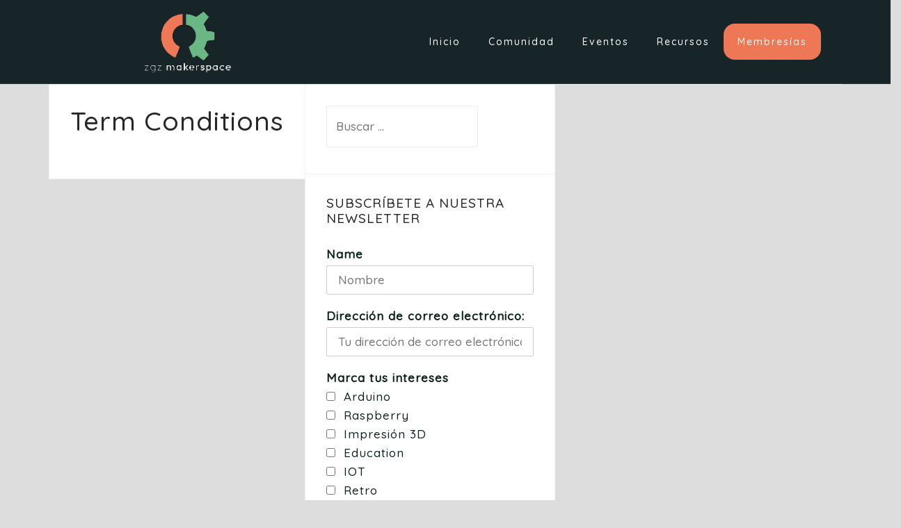

--- FILE ---
content_type: text/html; charset=UTF-8
request_url: https://zaragozamakerspace.com/lp-term-conditions/
body_size: 28362
content:
<!DOCTYPE html>
<html lang="es">
<head>
<meta charset="UTF-8">
<meta name="viewport" content="width=device-width, initial-scale=1">
<link rel="profile" href="http://gmpg.org/xfn/11">
<link rel="pingback" href="https://zaragozamakerspace.com/xmlrpc.php">

<script type="text/javascript" id="lpData">
/* <![CDATA[ */
var lpData = {"site_url":"https:\/\/zaragozamakerspace.com","user_id":"0","theme":"astrid","lp_rest_url":"https:\/\/zaragozamakerspace.com\/wp-json\/","nonce":"23e43d8f20","is_course_archive":"","courses_url":"https:\/\/zaragozamakerspace.com\/courses\/","urlParams":[],"lp_version":"4.3.1","lp_rest_load_ajax":"https:\/\/zaragozamakerspace.com\/wp-json\/lp\/v1\/load_content_via_ajax\/","ajaxUrl":"https:\/\/zaragozamakerspace.com\/wp-admin\/admin-ajax.php","lpAjaxUrl":"https:\/\/zaragozamakerspace.com\/lp-ajax-handle","coverImageRatio":"5.16","toast":{"gravity":"bottom","position":"center","duration":3000,"close":1,"stopOnFocus":1,"classPrefix":"lp-toast"},"i18n":[]};
/* ]]> */
</script>
<script type="text/javascript" id="lpSettingCourses">
/* <![CDATA[ */
var lpSettingCourses = {"lpArchiveLoadAjax":"1","lpArchiveNoLoadAjaxFirst":"0","lpArchivePaginationType":"number","noLoadCoursesJs":"0"};
/* ]]> */
</script>
		<style id="learn-press-custom-css">
			:root {
				--lp-container-max-width: 1290px;
				--lp-cotainer-padding: 1rem;
				--lp-primary-color: #19797d;
				--lp-secondary-color: #084053;
			}
		</style>
		<meta name='robots' content='index, follow, max-image-preview:large, max-snippet:-1, max-video-preview:-1' />
	<style>img:is([sizes="auto" i], [sizes^="auto," i]) { contain-intrinsic-size: 3000px 1500px }</style>
	
	<!-- This site is optimized with the Yoast SEO plugin v26.5 - https://yoast.com/wordpress/plugins/seo/ -->
	<title>Term Conditions - Maker Space Zaragoza</title>
	<link rel="canonical" href="https://zaragozamakerspace.com/lp-term-conditions/" />
	<meta property="og:locale" content="es_ES" />
	<meta property="og:type" content="article" />
	<meta property="og:title" content="Term Conditions - Maker Space Zaragoza" />
	<meta property="og:url" content="https://zaragozamakerspace.com/lp-term-conditions/" />
	<meta property="og:site_name" content="Maker Space Zaragoza" />
	<meta property="article:publisher" content="https://www.facebook.com/zgzmakerspace/" />
	<meta property="og:image" content="https://zaragozamakerspace.com/wp-content/uploads/2021/07/ZGZMaker_Logo-e1625906924836.png" />
	<meta property="og:image:width" content="400" />
	<meta property="og:image:height" content="400" />
	<meta property="og:image:type" content="image/png" />
	<meta name="twitter:card" content="summary_large_image" />
	<meta name="twitter:site" content="@ZGZMakerSpace" />
	<script type="application/ld+json" class="yoast-schema-graph">{"@context":"https://schema.org","@graph":[{"@type":"WebPage","@id":"https://zaragozamakerspace.com/lp-term-conditions/","url":"https://zaragozamakerspace.com/lp-term-conditions/","name":"Term Conditions - Maker Space Zaragoza","isPartOf":{"@id":"https://zaragozamakerspace.com/#website"},"datePublished":"2023-09-10T10:07:20+00:00","breadcrumb":{"@id":"https://zaragozamakerspace.com/lp-term-conditions/#breadcrumb"},"inLanguage":"es","potentialAction":[{"@type":"ReadAction","target":["https://zaragozamakerspace.com/lp-term-conditions/"]}]},{"@type":"BreadcrumbList","@id":"https://zaragozamakerspace.com/lp-term-conditions/#breadcrumb","itemListElement":[{"@type":"ListItem","position":1,"name":"Portada","item":"https://zaragozamakerspace.com/"},{"@type":"ListItem","position":2,"name":"Term Conditions"}]},{"@type":"WebSite","@id":"https://zaragozamakerspace.com/#website","url":"https://zaragozamakerspace.com/","name":"Maker Space Zaragoza","description":"Espacio de trabajo colaborativo","publisher":{"@id":"https://zaragozamakerspace.com/#organization"},"potentialAction":[{"@type":"SearchAction","target":{"@type":"EntryPoint","urlTemplate":"https://zaragozamakerspace.com/?s={search_term_string}"},"query-input":{"@type":"PropertyValueSpecification","valueRequired":true,"valueName":"search_term_string"}}],"inLanguage":"es"},{"@type":"Organization","@id":"https://zaragozamakerspace.com/#organization","name":"Zaragoza Maker Space","url":"https://zaragozamakerspace.com/","logo":{"@type":"ImageObject","inLanguage":"es","@id":"https://zaragozamakerspace.com/#/schema/logo/image/","url":"https://zaragozamakerspace.com/wp-content/uploads/2019/05/ZGZMakerLogo.png","contentUrl":"https://zaragozamakerspace.com/wp-content/uploads/2019/05/ZGZMakerLogo.png","width":832,"height":634,"caption":"Zaragoza Maker Space"},"image":{"@id":"https://zaragozamakerspace.com/#/schema/logo/image/"},"sameAs":["https://www.facebook.com/zgzmakerspace/","https://x.com/ZGZMakerSpace","https://www.instagram.com/zgzmakerspace/","https://www.youtube.com/channel/UCNhh_usp9RNLaxuOAyRTCrw"]}]}</script>
	<!-- / Yoast SEO plugin. -->


<link rel='dns-prefetch' href='//js.stripe.com' />
<link rel='dns-prefetch' href='//www.googletagmanager.com' />
<link rel='dns-prefetch' href='//fonts.googleapis.com' />
<link rel="alternate" type="application/rss+xml" title="Maker Space Zaragoza &raquo; Feed" href="https://zaragozamakerspace.com/feed/" />
<link rel="alternate" type="application/rss+xml" title="Maker Space Zaragoza &raquo; Feed de los comentarios" href="https://zaragozamakerspace.com/comments/feed/" />
<link rel="alternate" type="text/calendar" title="Maker Space Zaragoza &raquo; iCal Feed" href="https://zaragozamakerspace.com/events/?ical=1" />
<script type="text/javascript">
/* <![CDATA[ */
window._wpemojiSettings = {"baseUrl":"https:\/\/s.w.org\/images\/core\/emoji\/15.0.3\/72x72\/","ext":".png","svgUrl":"https:\/\/s.w.org\/images\/core\/emoji\/15.0.3\/svg\/","svgExt":".svg","source":{"concatemoji":"https:\/\/zaragozamakerspace.com\/wp-includes\/js\/wp-emoji-release.min.js?ver=6.7.4"}};
/*! This file is auto-generated */
!function(i,n){var o,s,e;function c(e){try{var t={supportTests:e,timestamp:(new Date).valueOf()};sessionStorage.setItem(o,JSON.stringify(t))}catch(e){}}function p(e,t,n){e.clearRect(0,0,e.canvas.width,e.canvas.height),e.fillText(t,0,0);var t=new Uint32Array(e.getImageData(0,0,e.canvas.width,e.canvas.height).data),r=(e.clearRect(0,0,e.canvas.width,e.canvas.height),e.fillText(n,0,0),new Uint32Array(e.getImageData(0,0,e.canvas.width,e.canvas.height).data));return t.every(function(e,t){return e===r[t]})}function u(e,t,n){switch(t){case"flag":return n(e,"\ud83c\udff3\ufe0f\u200d\u26a7\ufe0f","\ud83c\udff3\ufe0f\u200b\u26a7\ufe0f")?!1:!n(e,"\ud83c\uddfa\ud83c\uddf3","\ud83c\uddfa\u200b\ud83c\uddf3")&&!n(e,"\ud83c\udff4\udb40\udc67\udb40\udc62\udb40\udc65\udb40\udc6e\udb40\udc67\udb40\udc7f","\ud83c\udff4\u200b\udb40\udc67\u200b\udb40\udc62\u200b\udb40\udc65\u200b\udb40\udc6e\u200b\udb40\udc67\u200b\udb40\udc7f");case"emoji":return!n(e,"\ud83d\udc26\u200d\u2b1b","\ud83d\udc26\u200b\u2b1b")}return!1}function f(e,t,n){var r="undefined"!=typeof WorkerGlobalScope&&self instanceof WorkerGlobalScope?new OffscreenCanvas(300,150):i.createElement("canvas"),a=r.getContext("2d",{willReadFrequently:!0}),o=(a.textBaseline="top",a.font="600 32px Arial",{});return e.forEach(function(e){o[e]=t(a,e,n)}),o}function t(e){var t=i.createElement("script");t.src=e,t.defer=!0,i.head.appendChild(t)}"undefined"!=typeof Promise&&(o="wpEmojiSettingsSupports",s=["flag","emoji"],n.supports={everything:!0,everythingExceptFlag:!0},e=new Promise(function(e){i.addEventListener("DOMContentLoaded",e,{once:!0})}),new Promise(function(t){var n=function(){try{var e=JSON.parse(sessionStorage.getItem(o));if("object"==typeof e&&"number"==typeof e.timestamp&&(new Date).valueOf()<e.timestamp+604800&&"object"==typeof e.supportTests)return e.supportTests}catch(e){}return null}();if(!n){if("undefined"!=typeof Worker&&"undefined"!=typeof OffscreenCanvas&&"undefined"!=typeof URL&&URL.createObjectURL&&"undefined"!=typeof Blob)try{var e="postMessage("+f.toString()+"("+[JSON.stringify(s),u.toString(),p.toString()].join(",")+"));",r=new Blob([e],{type:"text/javascript"}),a=new Worker(URL.createObjectURL(r),{name:"wpTestEmojiSupports"});return void(a.onmessage=function(e){c(n=e.data),a.terminate(),t(n)})}catch(e){}c(n=f(s,u,p))}t(n)}).then(function(e){for(var t in e)n.supports[t]=e[t],n.supports.everything=n.supports.everything&&n.supports[t],"flag"!==t&&(n.supports.everythingExceptFlag=n.supports.everythingExceptFlag&&n.supports[t]);n.supports.everythingExceptFlag=n.supports.everythingExceptFlag&&!n.supports.flag,n.DOMReady=!1,n.readyCallback=function(){n.DOMReady=!0}}).then(function(){return e}).then(function(){var e;n.supports.everything||(n.readyCallback(),(e=n.source||{}).concatemoji?t(e.concatemoji):e.wpemoji&&e.twemoji&&(t(e.twemoji),t(e.wpemoji)))}))}((window,document),window._wpemojiSettings);
/* ]]> */
</script>
<link rel='stylesheet' id='sbi_styles-css' href='https://zaragozamakerspace.com/wp-content/plugins/instagram-feed/css/sbi-styles.min.css?ver=6.10.0' type='text/css' media='all' />
<link rel='stylesheet' id='bootstrap-css' href='https://zaragozamakerspace.com/wp-content/themes/astrid/css/bootstrap/bootstrap.min.css?ver=1' type='text/css' media='all' />
<style id='wp-emoji-styles-inline-css' type='text/css'>

	img.wp-smiley, img.emoji {
		display: inline !important;
		border: none !important;
		box-shadow: none !important;
		height: 1em !important;
		width: 1em !important;
		margin: 0 0.07em !important;
		vertical-align: -0.1em !important;
		background: none !important;
		padding: 0 !important;
	}
</style>
<link rel='stylesheet' id='wp-block-library-css' href='https://zaragozamakerspace.com/wp-includes/css/dist/block-library/style.min.css?ver=6.7.4' type='text/css' media='all' />
<link rel='stylesheet' id='awsm-ead-public-css' href='https://zaragozamakerspace.com/wp-content/plugins/embed-any-document/css/embed-public.min.css?ver=2.7.12' type='text/css' media='all' />
<style id='classic-theme-styles-inline-css' type='text/css'>
/*! This file is auto-generated */
.wp-block-button__link{color:#fff;background-color:#32373c;border-radius:9999px;box-shadow:none;text-decoration:none;padding:calc(.667em + 2px) calc(1.333em + 2px);font-size:1.125em}.wp-block-file__button{background:#32373c;color:#fff;text-decoration:none}
</style>
<style id='global-styles-inline-css' type='text/css'>
:root{--wp--preset--aspect-ratio--square: 1;--wp--preset--aspect-ratio--4-3: 4/3;--wp--preset--aspect-ratio--3-4: 3/4;--wp--preset--aspect-ratio--3-2: 3/2;--wp--preset--aspect-ratio--2-3: 2/3;--wp--preset--aspect-ratio--16-9: 16/9;--wp--preset--aspect-ratio--9-16: 9/16;--wp--preset--color--black: #000000;--wp--preset--color--cyan-bluish-gray: #abb8c3;--wp--preset--color--white: #ffffff;--wp--preset--color--pale-pink: #f78da7;--wp--preset--color--vivid-red: #cf2e2e;--wp--preset--color--luminous-vivid-orange: #ff6900;--wp--preset--color--luminous-vivid-amber: #fcb900;--wp--preset--color--light-green-cyan: #7bdcb5;--wp--preset--color--vivid-green-cyan: #00d084;--wp--preset--color--pale-cyan-blue: #8ed1fc;--wp--preset--color--vivid-cyan-blue: #0693e3;--wp--preset--color--vivid-purple: #9b51e0;--wp--preset--gradient--vivid-cyan-blue-to-vivid-purple: linear-gradient(135deg,rgba(6,147,227,1) 0%,rgb(155,81,224) 100%);--wp--preset--gradient--light-green-cyan-to-vivid-green-cyan: linear-gradient(135deg,rgb(122,220,180) 0%,rgb(0,208,130) 100%);--wp--preset--gradient--luminous-vivid-amber-to-luminous-vivid-orange: linear-gradient(135deg,rgba(252,185,0,1) 0%,rgba(255,105,0,1) 100%);--wp--preset--gradient--luminous-vivid-orange-to-vivid-red: linear-gradient(135deg,rgba(255,105,0,1) 0%,rgb(207,46,46) 100%);--wp--preset--gradient--very-light-gray-to-cyan-bluish-gray: linear-gradient(135deg,rgb(238,238,238) 0%,rgb(169,184,195) 100%);--wp--preset--gradient--cool-to-warm-spectrum: linear-gradient(135deg,rgb(74,234,220) 0%,rgb(151,120,209) 20%,rgb(207,42,186) 40%,rgb(238,44,130) 60%,rgb(251,105,98) 80%,rgb(254,248,76) 100%);--wp--preset--gradient--blush-light-purple: linear-gradient(135deg,rgb(255,206,236) 0%,rgb(152,150,240) 100%);--wp--preset--gradient--blush-bordeaux: linear-gradient(135deg,rgb(254,205,165) 0%,rgb(254,45,45) 50%,rgb(107,0,62) 100%);--wp--preset--gradient--luminous-dusk: linear-gradient(135deg,rgb(255,203,112) 0%,rgb(199,81,192) 50%,rgb(65,88,208) 100%);--wp--preset--gradient--pale-ocean: linear-gradient(135deg,rgb(255,245,203) 0%,rgb(182,227,212) 50%,rgb(51,167,181) 100%);--wp--preset--gradient--electric-grass: linear-gradient(135deg,rgb(202,248,128) 0%,rgb(113,206,126) 100%);--wp--preset--gradient--midnight: linear-gradient(135deg,rgb(2,3,129) 0%,rgb(40,116,252) 100%);--wp--preset--font-size--small: 13px;--wp--preset--font-size--medium: 20px;--wp--preset--font-size--large: 36px;--wp--preset--font-size--x-large: 42px;--wp--preset--spacing--20: 0.44rem;--wp--preset--spacing--30: 0.67rem;--wp--preset--spacing--40: 1rem;--wp--preset--spacing--50: 1.5rem;--wp--preset--spacing--60: 2.25rem;--wp--preset--spacing--70: 3.38rem;--wp--preset--spacing--80: 5.06rem;--wp--preset--shadow--natural: 6px 6px 9px rgba(0, 0, 0, 0.2);--wp--preset--shadow--deep: 12px 12px 50px rgba(0, 0, 0, 0.4);--wp--preset--shadow--sharp: 6px 6px 0px rgba(0, 0, 0, 0.2);--wp--preset--shadow--outlined: 6px 6px 0px -3px rgba(255, 255, 255, 1), 6px 6px rgba(0, 0, 0, 1);--wp--preset--shadow--crisp: 6px 6px 0px rgba(0, 0, 0, 1);}:where(.is-layout-flex){gap: 0.5em;}:where(.is-layout-grid){gap: 0.5em;}body .is-layout-flex{display: flex;}.is-layout-flex{flex-wrap: wrap;align-items: center;}.is-layout-flex > :is(*, div){margin: 0;}body .is-layout-grid{display: grid;}.is-layout-grid > :is(*, div){margin: 0;}:where(.wp-block-columns.is-layout-flex){gap: 2em;}:where(.wp-block-columns.is-layout-grid){gap: 2em;}:where(.wp-block-post-template.is-layout-flex){gap: 1.25em;}:where(.wp-block-post-template.is-layout-grid){gap: 1.25em;}.has-black-color{color: var(--wp--preset--color--black) !important;}.has-cyan-bluish-gray-color{color: var(--wp--preset--color--cyan-bluish-gray) !important;}.has-white-color{color: var(--wp--preset--color--white) !important;}.has-pale-pink-color{color: var(--wp--preset--color--pale-pink) !important;}.has-vivid-red-color{color: var(--wp--preset--color--vivid-red) !important;}.has-luminous-vivid-orange-color{color: var(--wp--preset--color--luminous-vivid-orange) !important;}.has-luminous-vivid-amber-color{color: var(--wp--preset--color--luminous-vivid-amber) !important;}.has-light-green-cyan-color{color: var(--wp--preset--color--light-green-cyan) !important;}.has-vivid-green-cyan-color{color: var(--wp--preset--color--vivid-green-cyan) !important;}.has-pale-cyan-blue-color{color: var(--wp--preset--color--pale-cyan-blue) !important;}.has-vivid-cyan-blue-color{color: var(--wp--preset--color--vivid-cyan-blue) !important;}.has-vivid-purple-color{color: var(--wp--preset--color--vivid-purple) !important;}.has-black-background-color{background-color: var(--wp--preset--color--black) !important;}.has-cyan-bluish-gray-background-color{background-color: var(--wp--preset--color--cyan-bluish-gray) !important;}.has-white-background-color{background-color: var(--wp--preset--color--white) !important;}.has-pale-pink-background-color{background-color: var(--wp--preset--color--pale-pink) !important;}.has-vivid-red-background-color{background-color: var(--wp--preset--color--vivid-red) !important;}.has-luminous-vivid-orange-background-color{background-color: var(--wp--preset--color--luminous-vivid-orange) !important;}.has-luminous-vivid-amber-background-color{background-color: var(--wp--preset--color--luminous-vivid-amber) !important;}.has-light-green-cyan-background-color{background-color: var(--wp--preset--color--light-green-cyan) !important;}.has-vivid-green-cyan-background-color{background-color: var(--wp--preset--color--vivid-green-cyan) !important;}.has-pale-cyan-blue-background-color{background-color: var(--wp--preset--color--pale-cyan-blue) !important;}.has-vivid-cyan-blue-background-color{background-color: var(--wp--preset--color--vivid-cyan-blue) !important;}.has-vivid-purple-background-color{background-color: var(--wp--preset--color--vivid-purple) !important;}.has-black-border-color{border-color: var(--wp--preset--color--black) !important;}.has-cyan-bluish-gray-border-color{border-color: var(--wp--preset--color--cyan-bluish-gray) !important;}.has-white-border-color{border-color: var(--wp--preset--color--white) !important;}.has-pale-pink-border-color{border-color: var(--wp--preset--color--pale-pink) !important;}.has-vivid-red-border-color{border-color: var(--wp--preset--color--vivid-red) !important;}.has-luminous-vivid-orange-border-color{border-color: var(--wp--preset--color--luminous-vivid-orange) !important;}.has-luminous-vivid-amber-border-color{border-color: var(--wp--preset--color--luminous-vivid-amber) !important;}.has-light-green-cyan-border-color{border-color: var(--wp--preset--color--light-green-cyan) !important;}.has-vivid-green-cyan-border-color{border-color: var(--wp--preset--color--vivid-green-cyan) !important;}.has-pale-cyan-blue-border-color{border-color: var(--wp--preset--color--pale-cyan-blue) !important;}.has-vivid-cyan-blue-border-color{border-color: var(--wp--preset--color--vivid-cyan-blue) !important;}.has-vivid-purple-border-color{border-color: var(--wp--preset--color--vivid-purple) !important;}.has-vivid-cyan-blue-to-vivid-purple-gradient-background{background: var(--wp--preset--gradient--vivid-cyan-blue-to-vivid-purple) !important;}.has-light-green-cyan-to-vivid-green-cyan-gradient-background{background: var(--wp--preset--gradient--light-green-cyan-to-vivid-green-cyan) !important;}.has-luminous-vivid-amber-to-luminous-vivid-orange-gradient-background{background: var(--wp--preset--gradient--luminous-vivid-amber-to-luminous-vivid-orange) !important;}.has-luminous-vivid-orange-to-vivid-red-gradient-background{background: var(--wp--preset--gradient--luminous-vivid-orange-to-vivid-red) !important;}.has-very-light-gray-to-cyan-bluish-gray-gradient-background{background: var(--wp--preset--gradient--very-light-gray-to-cyan-bluish-gray) !important;}.has-cool-to-warm-spectrum-gradient-background{background: var(--wp--preset--gradient--cool-to-warm-spectrum) !important;}.has-blush-light-purple-gradient-background{background: var(--wp--preset--gradient--blush-light-purple) !important;}.has-blush-bordeaux-gradient-background{background: var(--wp--preset--gradient--blush-bordeaux) !important;}.has-luminous-dusk-gradient-background{background: var(--wp--preset--gradient--luminous-dusk) !important;}.has-pale-ocean-gradient-background{background: var(--wp--preset--gradient--pale-ocean) !important;}.has-electric-grass-gradient-background{background: var(--wp--preset--gradient--electric-grass) !important;}.has-midnight-gradient-background{background: var(--wp--preset--gradient--midnight) !important;}.has-small-font-size{font-size: var(--wp--preset--font-size--small) !important;}.has-medium-font-size{font-size: var(--wp--preset--font-size--medium) !important;}.has-large-font-size{font-size: var(--wp--preset--font-size--large) !important;}.has-x-large-font-size{font-size: var(--wp--preset--font-size--x-large) !important;}
:where(.wp-block-post-template.is-layout-flex){gap: 1.25em;}:where(.wp-block-post-template.is-layout-grid){gap: 1.25em;}
:where(.wp-block-columns.is-layout-flex){gap: 2em;}:where(.wp-block-columns.is-layout-grid){gap: 2em;}
:root :where(.wp-block-pullquote){font-size: 1.5em;line-height: 1.6;}
</style>
<link rel='stylesheet' id='wpedon-css' href='https://zaragozamakerspace.com/wp-content/plugins/easy-paypal-donation/assets/css/wpedon.css?ver=1.5.1' type='text/css' media='all' />
<link rel='stylesheet' id='sfwppa-public-style-css' href='https://zaragozamakerspace.com/wp-content/plugins/styles-for-wp-pagenavi-addon/assets/css/sfwppa-style.css?ver=1.2.4' type='text/css' media='all' />
<link rel='stylesheet' id='wbg-selectize-css' href='https://zaragozamakerspace.com/wp-content/plugins/wp-books-gallery/assets/css/selectize.bootstrap3.min.css?ver=4.7.7' type='text/css' media='' />
<link rel='stylesheet' id='wbg-font-awesome-css' href='https://zaragozamakerspace.com/wp-content/plugins/wp-books-gallery/assets/css/fontawesome/css/all.min.css?ver=4.7.7' type='text/css' media='' />
<link rel='stylesheet' id='wbg-front-css' href='https://zaragozamakerspace.com/wp-content/plugins/wp-books-gallery/assets/css/wbg-front.css?ver=4.7.7' type='text/css' media='' />
<link rel='stylesheet' id='mc4wp-form-themes-css' href='https://zaragozamakerspace.com/wp-content/plugins/mailchimp-for-wp/assets/css/form-themes.css?ver=4.10.9' type='text/css' media='all' />
<link rel='stylesheet' id='astrid-style-css' href='https://zaragozamakerspace.com/wp-content/themes/astrid/style.css?ver=6.7.4' type='text/css' media='all' />
<style id='astrid-style-inline-css' type='text/css'>
.site-header.has-header { position: absolute;background-color:transparent;padding:15px 0;}
.site-header.header-scrolled {padding:15px 0;}
.header-clone {display:none;}
.woocommerce .woocommerce-message:before,.woocommerce #payment #place_order,.woocommerce-page #payment #place_order,.woocommerce .cart .button, .woocommerce .cart input.button,.woocommerce-cart .wc-proceed-to-checkout a.checkout-button,.woocommerce #review_form #respond .form-submit input,.woocommerce a.button,.woocommerce div.product form.cart .button,.woocommerce .star-rating,.page-header .page-title .fa,.site-footer a:hover,.footer-info a:hover,.footer-widgets a:hover,.testimonial-title a:hover,.employee-title a:hover,.fact .fa,.service-title a:hover,.widget-area .widget a:hover,.entry-meta a:hover,.entry-footer a:hover,.entry-title a:hover,.comment-navigation a:hover,.posts-navigation a:hover,.post-navigation a:hover,.main-navigation a:hover,.main-navigation li.focus > a,a,a:hover,button,.button,input[type="button"],input[type="reset"],input[type="submit"] { color:#0277fc}
.social-menu-widget a,.woocommerce span.onsale,.woocommerce #payment #place_order:hover, .woocommerce-page #payment #place_order:hover,.woocommerce .cart .button:hover, .woocommerce .cart input.button:hover,.woocommerce-cart .wc-proceed-to-checkout a.checkout-button:hover,.woocommerce #review_form #respond .form-submit input:hover,.woocommerce div.product form.cart .button:hover,.woocommerce a.button:hover,.preloader-inner ul li,.progress-animate,button:hover,.button:hover,input[type="button"]:hover,input[type="reset"]:hover,input[type="submit"]:hover { background-color:#0277fc}
.woocommerce .woocommerce-message,.woocommerce #payment #place_order,.woocommerce-page #payment #place_order,.woocommerce .cart .button, .woocommerce .cart input.button,.woocommerce-cart .wc-proceed-to-checkout a.checkout-button,.woocommerce #review_form #respond .form-submit input,.woocommerce a.button,.woocommerce div.product form.cart .button,.main-navigation li a::after,.main-navigation li a::before,button,.button,input[type="button"],input[type="reset"],input[type="submit"] { border-color:#0277fc}
.site-title a,.site-title a:hover { color:#ffffff}
.site-description { color:#BDBDBD}
.site-header,.site-header.header-scrolled { background-color:rgba(2,16,20,0.9)}
@media only screen and (max-width: 1024px) { .site-header.has-header,.site-header.has-video,.site-header.has-single,.site-header.has-shortcode { background-color:rgba(2,16,20,0.9)} }
body, .widget-area .widget, .widget-area .widget a { color:#112620}
.footer-widgets, .site-footer, .footer-info { background-color:#021014}
body {font-family: 'Quicksand', sans-serif;}
h1, h2, h3, h4, h5, h6, .fact .fact-number, .fact .fact-name, .site-title {font-family: 'Quicksand', sans-serif;}
.site-title { font-size:36px; }
.site-description { font-size:16px; }
h1 { font-size:38px; }
h2 { font-size:33px; }
h3 { font-size:23px; }
h4 { font-size:19px; }
h5 { font-size:12px; }
h6 { font-size:12px; }
body { font-size:17px; }

</style>
<link rel='stylesheet' id='astrid-body-fonts-css' href='//fonts.googleapis.com/css?family=Quicksand%3A500&#038;ver=6.7.4' type='text/css' media='all' />
<link rel='stylesheet' id='astrid-headings-fonts-css' href='//fonts.googleapis.com/css?family=Nunito%3A300italic%2C300&#038;ver=6.7.4' type='text/css' media='all' />
<link rel='stylesheet' id='font-awesome-css' href='https://zaragozamakerspace.com/wp-content/themes/astrid/fonts/font-awesome.min.css?ver=6.7.4' type='text/css' media='all' />
<link rel='stylesheet' id='wp-pagenavi-css' href='https://zaragozamakerspace.com/wp-content/plugins/wp-pagenavi/pagenavi-css.css?ver=2.70' type='text/css' media='all' />
<link rel='stylesheet' id='enlighterjs-css' href='https://zaragozamakerspace.com/wp-content/plugins/enlighter/cache/enlighterjs.min.css?ver=jsaQ5806ik3p+oS' type='text/css' media='all' />
<link rel='stylesheet' id='learnpress-widgets-css' href='https://zaragozamakerspace.com/wp-content/plugins/learnpress/assets/css/widgets.min.css?ver=4.3.1' type='text/css' media='all' />
<script type="text/javascript" id="jquery-core-js-extra">
/* <![CDATA[ */
var SDT_DATA = {"ajaxurl":"https:\/\/zaragozamakerspace.com\/wp-admin\/admin-ajax.php","siteUrl":"https:\/\/zaragozamakerspace.com\/","pluginsUrl":"https:\/\/zaragozamakerspace.com\/wp-content\/plugins","isAdmin":""};
/* ]]> */
</script>
<script type="text/javascript" src="https://zaragozamakerspace.com/wp-includes/js/jquery/jquery.min.js?ver=3.7.1" id="jquery-core-js"></script>
<script type="text/javascript" src="https://zaragozamakerspace.com/wp-includes/js/jquery/jquery-migrate.min.js?ver=3.4.1" id="jquery-migrate-js"></script>

<!-- Fragmento de código de la etiqueta de Google (gtag.js) añadida por Site Kit -->
<!-- Fragmento de código de Google Analytics añadido por Site Kit -->
<script type="text/javascript" src="https://www.googletagmanager.com/gtag/js?id=GT-MR86HHJ" id="google_gtagjs-js" async></script>
<script type="text/javascript" id="google_gtagjs-js-after">
/* <![CDATA[ */
window.dataLayer = window.dataLayer || [];function gtag(){dataLayer.push(arguments);}
gtag("set","linker",{"domains":["zaragozamakerspace.com"]});
gtag("js", new Date());
gtag("set", "developer_id.dZTNiMT", true);
gtag("config", "GT-MR86HHJ");
/* ]]> */
</script>
<script type="text/javascript" src="https://zaragozamakerspace.com/wp-content/plugins/learnpress/assets/js/dist/loadAJAX.min.js?ver=4.3.1" id="lp-load-ajax-js" async="async" data-wp-strategy="async"></script>
<link rel="https://api.w.org/" href="https://zaragozamakerspace.com/wp-json/" /><link rel="alternate" title="JSON" type="application/json" href="https://zaragozamakerspace.com/wp-json/wp/v2/pages/10638" /><link rel="EditURI" type="application/rsd+xml" title="RSD" href="https://zaragozamakerspace.com/xmlrpc.php?rsd" />
<meta name="generator" content="WordPress 6.7.4" />
<link rel='shortlink' href='https://zaragozamakerspace.com/?p=10638' />
<link rel="alternate" title="oEmbed (JSON)" type="application/json+oembed" href="https://zaragozamakerspace.com/wp-json/oembed/1.0/embed?url=https%3A%2F%2Fzaragozamakerspace.com%2Flp-term-conditions%2F" />
<link rel="alternate" title="oEmbed (XML)" type="text/xml+oembed" href="https://zaragozamakerspace.com/wp-json/oembed/1.0/embed?url=https%3A%2F%2Fzaragozamakerspace.com%2Flp-term-conditions%2F&#038;format=xml" />
<meta name="generator" content="Site Kit by Google 1.167.0" /><meta name="et-api-version" content="v1"><meta name="et-api-origin" content="https://zaragozamakerspace.com"><link rel="https://theeventscalendar.com/" href="https://zaragozamakerspace.com/wp-json/tribe/tickets/v1/" /><meta name="tec-api-version" content="v1"><meta name="tec-api-origin" content="https://zaragozamakerspace.com"><link rel="alternate" href="https://zaragozamakerspace.com/wp-json/tribe/events/v1/" /><style type="text/css" id="custom-background-css">
body.custom-background { background-color: #dddddd; }
</style>
	<style type="text/css">
/************************************************************
						Style-2
		************************************************************/
		.sfwppa-navi-style.sfwppa-style-2 span.sfwppa-pages,
		.sfwppa-navi-style.sfwppa-style-2 .nav-links .prev,
		.sfwppa-navi-style.sfwppa-style-2 .nav-links .next,
		.sfwppa-navi-style.sfwppa-style-2 .wp-pagenavi .current{border:0px ; color:#00a7d7 ;font-size: 16px;}
		
		.sfwppa-navi-style.sfwppa-style-2 .nav-links .prev:hover,
		.sfwppa-navi-style.sfwppa-style-2 .nav-links .next:hover{color:#58c7ef}
		
		.sfwppa-navi-style.sfwppa-style-2 .sfwppa-link,
		.sfwppa-navi-style.sfwppa-style-2 a.sfwppa-pages,	
		.sfwppa-navi-style.sfwppa-style-2 .nav-links a.page-numbers,
		.sfwppa-navi-style.sfwppa-style-2 .sfwppa-current-page,
		.sfwppa-navi-style.sfwppa-style-2 .nav-links .current,		
		.sfwppa-navi-style.sfwppa-style-2 span.sfwppa-pages.sfwppa-extend,
		.sfwppa-navi-style.sfwppa-style-2 .page-numbers.dots,
		.sfwppa-navi-style.sfwppa-style-2 .wp-pagenavi .current{font-size: 16px; color:#00a7d7; display:inline-block; border: 1px solid #050505}
		
		.sfwppa-navi-style.sfwppa-style-2 .nav-links .current,
		.sfwppa-navi-style.sfwppa-style-2 .wp-pagenavi .current{ background: #a8ddc1; color:#03112b;  border-right: 1px solid #050505;}

		.sfwppa-navi-style.sfwppa-style-2 .nav-links a.page-numbers:hover,
		.sfwppa-navi-style.sfwppa-style-2 a.sfwppa-pages:hover,
		.sfwppa-navi-style.sfwppa-style-2 a.sfwppa-pages:hover{ background: #ffffff;  border: 1px solid #050505; color:#58c7ef;}
		
		.sfwppa-navi-style.sfwppa-style-2 span.sfwppa-pages.sfwppa-extend:hover { background: #ffffff !important;  border: 1px solid #050505 !important; color:#58c7ef !important;}
</style>
<link rel="icon" href="https://zaragozamakerspace.com/wp-content/uploads/2018/12/cropped-ZGZMakerLogoSquare-32x32.png" sizes="32x32" />
<link rel="icon" href="https://zaragozamakerspace.com/wp-content/uploads/2018/12/cropped-ZGZMakerLogoSquare-192x192.png" sizes="192x192" />
<link rel="apple-touch-icon" href="https://zaragozamakerspace.com/wp-content/uploads/2018/12/cropped-ZGZMakerLogoSquare-180x180.png" />
<meta name="msapplication-TileImage" content="https://zaragozamakerspace.com/wp-content/uploads/2018/12/cropped-ZGZMakerLogoSquare-270x270.png" />
		<style type="text/css" id="wp-custom-css">
			/* Estilos personalizados */

/* Botón membresías */

.membresias {
	background-color: #ee7755;
	border-radius: 1rem;
}

/* Color de enlace al seleccionar menú */

.main-navigation a:hover {
	color: #6ab685;
}

/* Quitar efecto de líneas al seleccionar un enlace del menú */

.main-navigation a:before{
	border:none !important;
}

.main-navigation a:after{
	border:none !important;
}

/* Redes sociales pie de pagina */

.social-menu-widget a{
	background-color: transparent;
}

.social-menu-widget a[href*="patreon.com"]::before {
	content: '\f3d9';
}

.social-menu-widget a[href*="twitch.tv"]::before {
	content: '\f1e8';
}

.social-menu-widget a[href*="t.me"]::before {
	content: '\f2c6';
}
/* Botones */

.btn-skin {
    color: #fff;
    background-color: #ee7755;
    border-color: #ee7755;
	border-radius:1em;
}

.btn-skin:hover{
	background-color: #ee7755 !important;
    border-color: #ee7755;
	color:#000;
}

.bg-primary {
	background-color: #ee7755 !important;
	border-radius:1em;
}

.bg-primary:hover{
	background-color: #ee7755;
    border-color: #ee7755;
	color:#000;
}

.mc4wp-form-theme-blue button, .mc4wp-form-theme-blue input[type=submit], .mc4wp-form-theme-blue input[type=button] {
    border-color: #ee7755;
    background-color: #ee7755 !important;
	border-radius:1em;
}

.mc4wp-form-theme-blue button, .mc4wp-form-theme-blue input[type=submit]:hover{
    border-color: #ee7755;
    background-color: #ee7755 !important;
	border-radius:1em;
	color:#000 !important;
}

.nf-form-content .list-select-wrap .nf-field-element>div, .nf-form-content input[type="submit"] {
	border-color: #ee7755 !important;
    background-color: #ee7755 !important;
	border-radius:1em !important;
	color:#fff !important;
}

.nf-form-content .list-select-wrap .nf-field-element>div, .nf-form-content input[type="submit"]:hover{
	color:#000 !important;
}

.btn-info{
	background-color: #ee7755 !important;
	border: #ee7755 !important;
	border-radius:1em;
}

.btn-info:hover{
	background-color: #ee7755 !important;
	border: #ee7755 !important;
	border-radius:1em;
	color:#000;
}

.woocommerce .woocommerce-message:before, .woocommerce #payment #place_order, .woocommerce-page #payment #place_order, .woocommerce .cart .button, .woocommerce .cart input.button, .woocommerce-cart .wc-proceed-to-checkout a.checkout-button, .woocommerce #review_form #respond .form-submit input, .woocommerce a.button, .woocommerce div.product form.cart .button, .woocommerce .star-rating, .page-header .page-title .fa, .site-footer a:hover, .footer-info a:hover, .footer-widgets a:hover, .testimonial-title a:hover, .employee-title a:hover, .fact .fa, .service-title a:hover, .widget-area .widget a:hover, .entry-meta a:hover, .entry-footer a:hover, .entry-title a:hover, .comment-navigation a:hover, .posts-navigation a:hover, .post-navigation a:hover, .main-navigation a:hover, .main-navigation li.focus > a, a, a:hover, button, .button, input[type="button"], input[type="reset"], input[type="submit"] {
	color: #ab685 !important;
}

/* Buscador portada */

.learn-more-btn{
	background-color: #6ab685;
}

.learn-more-btn:hover
	background-color: #6ab685 !important
}

/* Fin de estilos personalizados */

#page {
	overflow-x: hidden;
}
.site-content {
	margin-bottom : 0;
	margin-top : 0;
}
.course-item{
	// border: 1px solid;
	/ /width: 100%;
}

#works.home-section{
	padding: 50px 50px;
}
.footer-widgets{
	padding: 20px 0;
}
.footer-wrapper .site-footer{
	display:grid;
}

.wp-pagenavi {
	padding: 20px 0;
	font-weight: bold;
}

.wp-pagenavi .sfwppa-pages, .wp-pagenavi .sfwppa-current-page{
	border-radius: 6px;
	background-color: #fafafa;
}

.mc4wp-form-theme input[type=text].mc4wp_centerfields, .mc4wp-form-theme input[type=email].mc4wp_centerfields, .mc4wp-form-theme input[type=tel].mc4wp_centerfields{
	display:inline;
	// justify-content: center;
}

.page-template-page_widgetized #content{ 
	padding: 40px;
}

footer #sidebar-footer .menu-socialmenu-container{
	display: grid;
    justify-content: center;
}
.footer-contact-block{
    height: 100%;
}

.lp-archive-courses .course-detail-info::before,.lp-archive-courses .course-detail-info::after {
	display: none;
}

@media (max-width: 1100px) {
	#mainnav {
		width:100%;
		max-width: 100%;
	}
	#btn-mainnav{
		width:100%;
		max-width: 100%;
	}
	#mainnav-mobi{
		width:100%;
		max-width: 100%;
	}
	#zms-mainlogo{
		display:none;
	}
}

@media (min-width: 750px) {
	.tribe-events-event-image .size-full{
		width: 50%;
		margin-left: auto;
		margin-right: auto;
	}
}

.ect-list-date{
	background: rgba(255, 255, 255, 0.23) !important;
}

@media (min-width: 750px) {
	.home #posts .container img{
		height: 42vh;
	}

	.home #projects .container img{
		height: 42vh;
	}

	.home #events .container img{
		height: 43vh;
	}
}

@media (max-width: 750px) {
	.home #projects .container img{
		height: 50vh;
	}

}

.event-tickets .tribe-tickets__rsvp-wrapper {
	margin-top:0 !important;
}

.entry .entry-content .event-tickets .tribe-tickets__tickets-form, .event-tickets .tribe-tickets__tickets-form {
    margin-top:0 !important;
}

.event-tickets .tribe-tickets__rsvp {
  padding: var(--tec-spacer-1) var(--tec-grid-gutter-small-half) !important;
}

.event-tickets .tribe-tickets__rsvp-actions .tribe-common-c-btn {
	max-width: 300px !important;
}

.event-tickets .tribe-tickets__rsvp-attendance {
    margin-top: 0 !important;
  }

.single-thumb a {
	display: flex;
	justify-content: center;
}

.tribe-events-single>.tribe_events>:not(.primary,.secondary,.tribe-events-related-events-title,.tribe-related-events){
	justify-items: center;
	display: grid;
}

@media (min-width: 1200px) {
  .container {
    max-width: 1140px;
  }
}		</style>
		</head>

<body class="page-template-default page page-id-10638 custom-background wp-custom-logo sfwppa-navi-style sfwppa-style-2 tribe-no-js tec-no-tickets-on-recurring tec-no-rsvp-on-recurring group-blog tribe-theme-astrid">

<div class="preloader">
<div class="preloader-inner">
	<ul><li></li><li></li><li></li><li></li><li></li><li></li></ul>
</div>
</div>

<div id="page" class="site">
	<a class="skip-link screen-reader-text" href="#content">Saltar al contenido</a>

	<header id="masthead" class="site-header " role="banner">
		<div class="container">
			<div id="zms-mainlogo" class="site-branding col-md-4 col-sm-6 col-xs-12">
				<a href="https://zaragozamakerspace.com/" class="custom-logo-link" rel="home"><img width="200" height="90" src="https://zaragozamakerspace.com/wp-content/uploads/2019/05/cropped-ZGZMaker_TranspartentWhiteLettersLogo200x90-2.png" class="custom-logo" alt="Maker Space Zaragoza" decoding="async" srcset="https://zaragozamakerspace.com/wp-content/uploads/2019/05/cropped-ZGZMaker_TranspartentWhiteLettersLogo200x90-2.png 200w, https://zaragozamakerspace.com/wp-content/uploads/2019/05/cropped-ZGZMaker_TranspartentWhiteLettersLogo200x90-2-100x45.png 100w" sizes="(max-width: 200px) 100vw, 200px" /></a>			</div>
			<div id="btn-mainnav" class="btn-menu col-md-8 col-sm-12 col-xs-12"><i class="fa fa-navicon"></i></div>
			<nav id="mainnav" class="main-navigation col-md-8 col-sm-12 col-xs-12" role="navigation">
				<div class="menu-mainmenu-container"><ul id="primary-menu" class="menu"><li id="menu-item-11739" class="menu-item menu-item-type-custom menu-item-object-custom menu-item-home menu-item-11739"><a href="https://zaragozamakerspace.com">Inicio</a></li>
<li id="menu-item-11745" class="menu-item menu-item-type-custom menu-item-object-custom menu-item-has-children menu-item-11745"><a href="#">Comunidad</a>
<ul class="sub-menu">
	<li id="menu-item-27" class="menu-item menu-item-type-post_type menu-item-object-page menu-item-27"><a href="https://zaragozamakerspace.com/quienes-somos/">¿Quiénes somos?</a></li>
	<li id="menu-item-9433" class="menu-item menu-item-type-post_type menu-item-object-page menu-item-9433"><a href="https://zaragozamakerspace.com/club-de-robotica/">Club de Robótica</a></li>
	<li id="menu-item-23" class="menu-item menu-item-type-post_type menu-item-object-page menu-item-23"><a href="https://zaragozamakerspace.com/proyectos/">Proyectos</a></li>
	<li id="menu-item-26" class="menu-item menu-item-type-post_type menu-item-object-page menu-item-26"><a href="https://zaragozamakerspace.com/blog/">Blog</a></li>
	<li id="menu-item-9261" class="menu-item menu-item-type-custom menu-item-object-custom menu-item-9261"><a target="_blank" href="https://t.me/ZGZMakers">Canal Telegram</a></li>
</ul>
</li>
<li id="menu-item-11743" class="menu-item menu-item-type-custom menu-item-object-custom menu-item-has-children menu-item-11743"><a href="#">Eventos</a>
<ul class="sub-menu">
	<li id="menu-item-4052" class="menu-item menu-item-type-custom menu-item-object-custom menu-item-4052"><a href="https://zaragozamakerspace.com/index.php/events/">Calendario</a></li>
	<li id="menu-item-9423" class="menu-item menu-item-type-post_type menu-item-object-page menu-item-9423"><a href="https://zaragozamakerspace.com/proximos-talleres/">Próximos Talleres</a></li>
	<li id="menu-item-11877" class="menu-item menu-item-type-post_type menu-item-object-page menu-item-11877"><a href="https://zaragozamakerspace.com/newsletter/">Newsletter</a></li>
</ul>
</li>
<li id="menu-item-10531" class="menu-item menu-item-type-custom menu-item-object-custom menu-item-has-children menu-item-10531"><a href="#">Recursos</a>
<ul class="sub-menu">
	<li id="menu-item-10530" class="menu-item menu-item-type-custom menu-item-object-custom menu-item-10530"><a target="_blank" href="https://learning.zaragozamakerspace.com/?">Learning</a></li>
	<li id="menu-item-12044" class="menu-item menu-item-type-post_type menu-item-object-post menu-item-12044"><a href="https://zaragozamakerspace.com/aplicacion-oficial-zgzmakerspace/">Aplicación oficial ZGZMakerSpace</a></li>
	<li id="menu-item-9520" class="menu-item menu-item-type-post_type menu-item-object-page menu-item-9520"><a href="https://zaragozamakerspace.com/biblioteca-maker/">Biblioteca Maker</a></li>
	<li id="menu-item-10716" class="menu-item menu-item-type-post_type menu-item-object-page menu-item-10716"><a href="https://zaragozamakerspace.com/courses/">Cursos</a></li>
	<li id="menu-item-6023" class="menu-item menu-item-type-post_type menu-item-object-page menu-item-6023"><a href="https://zaragozamakerspace.com/cursos/">Cursos Maker</a></li>
	<li id="menu-item-3808" class="menu-item menu-item-type-custom menu-item-object-custom menu-item-3808"><a target="_blank" href="https://ardublockly.zaragozamakerspace.com/">Ardublockly</a></li>
	<li id="menu-item-7078" class="menu-item menu-item-type-custom menu-item-object-custom menu-item-7078"><a target="_blank" href="https://ardumenu.zaragozamakerspace.com/">ArduMenu</a></li>
</ul>
</li>
<li id="menu-item-11742" class="membresias menu-item menu-item-type-custom menu-item-object-custom menu-item-has-children menu-item-11742"><a href="#">Membresías</a>
<ul class="sub-menu">
	<li id="menu-item-5748" class="menu-item menu-item-type-post_type menu-item-object-page menu-item-5748"><a href="https://zaragozamakerspace.com/hazte-socio/">Hazte socio</a></li>
	<li id="menu-item-11683" class="menu-item menu-item-type-custom menu-item-object-custom menu-item-11683"><a target="_blank" href="https://www.patreon.com/ZGZMakerSpace">Patreon</a></li>
	<li id="menu-item-6646" class="menu-item menu-item-type-post_type menu-item-object-page menu-item-6646"><a href="https://zaragozamakerspace.com/donaciones/">Donaciones</a></li>
</ul>
</li>
</ul></div>			</nav><!-- #site-navigation -->
		</div>
	</header><!-- #masthead -->

			<div class="header-clone"></div>
		

				
	
	<div id="content" class="site-content">
		<div class="container">
	<div id="primary" class="content-area">
		<main id="main" class="site-main" role="main">

			
<article id="post-10638" class="post-10638 page type-page status-publish hentry clearfix">
	
	<header class="entry-header">
				<h1 class="text-center entry-title">Term Conditions</h1>	</header><!-- .entry-header -->	
		

	<div class="entry-content">
			</div><!-- .entry-content -->


</article><!-- #post-## -->

		</main><!-- #main -->
	</div><!-- #primary -->


<aside id="secondary" class="widget-area" role="complementary">
	<aside id="search-2" class="widget widget_search"><form role="search" method="get" class="search-form" action="https://zaragozamakerspace.com/">
				<label>
					<span class="screen-reader-text">Buscar:</span>
					<input type="search" class="search-field" placeholder="Buscar &hellip;" value="" name="s" />
				</label>
				<input type="submit" class="search-submit" value="Buscar" />
			</form></aside><aside id="mc4wp_form_widget-3" class="widget widget_mc4wp_form_widget"><h4 class="widget-title">Subscríbete a nuestra Newsletter</h4><script>(function() {
	window.mc4wp = window.mc4wp || {
		listeners: [],
		forms: {
			on: function(evt, cb) {
				window.mc4wp.listeners.push(
					{
						event   : evt,
						callback: cb
					}
				);
			}
		}
	}
})();
</script><!-- Mailchimp for WordPress v4.10.9 - https://wordpress.org/plugins/mailchimp-for-wp/ --><form id="mc4wp-form-1" class="mc4wp-form mc4wp-form-4012 mc4wp-form-theme mc4wp-form-theme-blue" method="post" data-id="4012" data-name="" ><div class="mc4wp-form-fields"><p>
    <label>Name</label>
    <input name="FNAME" class="mc4wp_centerfields" required="" type="text" placeholder="Nombre">
</p>
<p>
	<label>Dirección de correo electrónico: </label>
	<input type="email" class="mc4wp_centerfields" name="EMAIL" placeholder="Tu dirección de correo electrónico" required />
</p>

<p>
    <label>Marca tus intereses</label>
    <label>
        <input name="INTERESTS[1ce2d72d64][]" value="1a0f62305c" type="checkbox"> <span>Arduino</span>
    </label>
    <label>
        <input name="INTERESTS[1ce2d72d64][]" value="09b86d69e7" type="checkbox"> <span>Raspberry</span>
    </label>
    <label>
        <input name="INTERESTS[1ce2d72d64][]" value="c5eb2d35f3" type="checkbox"> <span>Impresión 3D</span>
    </label>
    <label>
        <input name="INTERESTS[1ce2d72d64][]" value="5674343357" type="checkbox"> <span>Education</span>
    </label>
    <label>
        <input name="INTERESTS[1ce2d72d64][]" value="e1d5d0c5fe" type="checkbox"> <span>IOT</span>
    </label>
    <label>
        <input name="INTERESTS[1ce2d72d64][]" value="02de45ca9a" type="checkbox"> <span>Retro</span>
    </label>
    <label>
        <input name="INTERESTS[1ce2d72d64][]" value="4be8fa5b66" type="checkbox"> <span>Linux</span>
    </label>
    <label>
        <input name="INTERESTS[1ce2d72d64][]" value="545fcbf232" type="checkbox"> <span>OpenCV</span>
    </label>
    <label>
        <input name="INTERESTS[1ce2d72d64][]" value="a1362a0604" type="checkbox"> <span>Minecraft</span>
    </label>
    <label>
        <input name="INTERESTS[1ce2d72d64][]" value="d432f33cab" type="checkbox"> <span>GIS</span>
    </label>
    <label>
        <input name="INTERESTS[1ce2d72d64][]" value="a7562364fa" type="checkbox"> <span>Robotics</span>
    </label>
    <label>
        <input name="INTERESTS[1ce2d72d64][]" value="62ef759517" type="checkbox"> <span>CNC</span>
    </label>
</p>

<p>
	<input type="submit" value="Subscríbete" />
</p></div><label style="display: none !important;">Deja vacío este campo si eres humano: <input type="text" name="_mc4wp_honeypot" value="" tabindex="-1" autocomplete="off" /></label><input type="hidden" name="_mc4wp_timestamp" value="1765363193" /><input type="hidden" name="_mc4wp_form_id" value="4012" /><input type="hidden" name="_mc4wp_form_element_id" value="mc4wp-form-1" /><div class="mc4wp-response"></div></form><!-- / Mailchimp for WordPress Plugin --></aside><aside id="categories-2" class="widget widget_categories"><h4 class="widget-title">Categorías</h4>
			<ul>
					<li class="cat-item cat-item-186"><a href="https://zaragozamakerspace.com/category/app-inventor/">App Inventor</a> (7)
</li>
	<li class="cat-item cat-item-5"><a href="https://zaragozamakerspace.com/category/arduino/ardublockly/">ArduBlockly</a> (2)
</li>
	<li class="cat-item cat-item-3"><a href="https://zaragozamakerspace.com/category/arduino/">Arduino</a> (44)
</li>
	<li class="cat-item cat-item-108"><a href="https://zaragozamakerspace.com/category/blog-maker/">Blog Maker</a> (29)
</li>
	<li class="cat-item cat-item-147"><a href="https://zaragozamakerspace.com/category/cnc/">CNC</a> (6)
</li>
	<li class="cat-item cat-item-716"><a href="https://zaragozamakerspace.com/category/cpp/">cpp</a> (3)
</li>
	<li class="cat-item cat-item-580"><a href="https://zaragozamakerspace.com/category/domotica/">Domótica</a> (1)
</li>
	<li class="cat-item cat-item-4"><a href="https://zaragozamakerspace.com/category/educacion/">Educación</a> (46)
</li>
	<li class="cat-item cat-item-280"><a href="https://zaragozamakerspace.com/category/electronica/">Electrónica</a> (5)
</li>
	<li class="cat-item cat-item-197"><a href="https://zaragozamakerspace.com/category/educacion/escape-room/">Escape Room</a> (5)
</li>
	<li class="cat-item cat-item-94"><a href="https://zaragozamakerspace.com/category/ide/">IDE</a> (1)
</li>
	<li class="cat-item cat-item-213"><a href="https://zaragozamakerspace.com/category/impresion-3d/">Impresión 3D</a> (3)
</li>
	<li class="cat-item cat-item-8"><a href="https://zaragozamakerspace.com/category/iot/">IOT</a> (13)
</li>
	<li class="cat-item cat-item-113"><a href="https://zaragozamakerspace.com/category/laser/">Laser</a> (7)
</li>
	<li class="cat-item cat-item-212"><a href="https://zaragozamakerspace.com/category/linux/">Linux</a> (8)
</li>
	<li class="cat-item cat-item-697"><a href="https://zaragozamakerspace.com/category/manualidades/">Manualidades</a> (1)
</li>
	<li class="cat-item cat-item-93"><a href="https://zaragozamakerspace.com/category/microcontrolador/">Microcontrolador</a> (4)
</li>
	<li class="cat-item cat-item-9"><a href="https://zaragozamakerspace.com/category/nodemcu/">NodeMCU</a> (1)
</li>
	<li class="cat-item cat-item-10"><a href="https://zaragozamakerspace.com/category/opencv/">OpenCV</a> (5)
</li>
	<li class="cat-item cat-item-163"><a href="https://zaragozamakerspace.com/category/programacion/">Programación</a> (10)
</li>
	<li class="cat-item cat-item-101"><a href="https://zaragozamakerspace.com/category/educacion/proyectos-chinos/">Proyectos Chinos</a> (3)
</li>
	<li class="cat-item cat-item-11"><a href="https://zaragozamakerspace.com/category/raspberry/">Raspberry</a> (3)
</li>
	<li class="cat-item cat-item-12"><a href="https://zaragozamakerspace.com/category/retro/">Retro</a> (1)
</li>
	<li class="cat-item cat-item-13"><a href="https://zaragozamakerspace.com/category/robotica/">Robótica</a> (11)
</li>
	<li class="cat-item cat-item-442"><a href="https://zaragozamakerspace.com/category/iot/ttn/">TTN</a> (4)
</li>
			</ul>

			</aside><aside id="block-3" class="widget widget_block">
<div id="sb_instagram"  class="sbi sbi_mob_col_1 sbi_tab_col_2 sbi_col_4" style="padding-bottom: 10px; width: 100%;"	 data-feedid="sbi_zgzmakerspace#20"  data-res="auto" data-cols="4" data-colsmobile="1" data-colstablet="2" data-num="20" data-nummobile="" data-item-padding="5"	 data-shortcode-atts="{}"  data-postid="10638" data-locatornonce="ab79d89f92" data-imageaspectratio="1:1" data-sbi-flags="favorLocal">
	<div class="sb_instagram_header "   >
	<a class="sbi_header_link" target="_blank"
	   rel="nofollow noopener" href="https://www.instagram.com/zgzmakerspace/" title="@zgzmakerspace">
		<div class="sbi_header_text sbi_no_bio">
			<div class="sbi_header_img"  data-avatar-url="https://scontent-mxp2-1.xx.fbcdn.net/v/t51.2885-15/64281386_322749211939346_1259348092667297792_n.jpg?_nc_cat=104&amp;ccb=1-7&amp;_nc_sid=7d201b&amp;_nc_ohc=c7SJLo3vZGEQ7kNvwGeuNEt&amp;_nc_oc=AdmzUWLD6XmL99sGXSY8NxxwHcqY9MSRuISaM2mjylo6FMG1pp6nKOmBQTKZJ66EgcH_8wootJrKOJramN1ASZSC&amp;_nc_zt=23&amp;_nc_ht=scontent-mxp2-1.xx&amp;edm=AL-3X8kEAAAA&amp;oh=00_AflHA-sGXSzfenWIVu_vxiWnaRRUxGH52ubMNsMG5wOMtQ&amp;oe=693E617E">
									<div class="sbi_header_img_hover"  ><svg class="sbi_new_logo fa-instagram fa-w-14" aria-hidden="true" data-fa-processed="" aria-label="Instagram" data-prefix="fab" data-icon="instagram" role="img" viewBox="0 0 448 512">
                    <path fill="currentColor" d="M224.1 141c-63.6 0-114.9 51.3-114.9 114.9s51.3 114.9 114.9 114.9S339 319.5 339 255.9 287.7 141 224.1 141zm0 189.6c-41.1 0-74.7-33.5-74.7-74.7s33.5-74.7 74.7-74.7 74.7 33.5 74.7 74.7-33.6 74.7-74.7 74.7zm146.4-194.3c0 14.9-12 26.8-26.8 26.8-14.9 0-26.8-12-26.8-26.8s12-26.8 26.8-26.8 26.8 12 26.8 26.8zm76.1 27.2c-1.7-35.9-9.9-67.7-36.2-93.9-26.2-26.2-58-34.4-93.9-36.2-37-2.1-147.9-2.1-184.9 0-35.8 1.7-67.6 9.9-93.9 36.1s-34.4 58-36.2 93.9c-2.1 37-2.1 147.9 0 184.9 1.7 35.9 9.9 67.7 36.2 93.9s58 34.4 93.9 36.2c37 2.1 147.9 2.1 184.9 0 35.9-1.7 67.7-9.9 93.9-36.2 26.2-26.2 34.4-58 36.2-93.9 2.1-37 2.1-147.8 0-184.8zM398.8 388c-7.8 19.6-22.9 34.7-42.6 42.6-29.5 11.7-99.5 9-132.1 9s-102.7 2.6-132.1-9c-19.6-7.8-34.7-22.9-42.6-42.6-11.7-29.5-9-99.5-9-132.1s-2.6-102.7 9-132.1c7.8-19.6 22.9-34.7 42.6-42.6 29.5-11.7 99.5-9 132.1-9s102.7-2.6 132.1 9c19.6 7.8 34.7 22.9 42.6 42.6 11.7 29.5 9 99.5 9 132.1s2.7 102.7-9 132.1z"></path>
                </svg></div>
					<img loading="lazy" decoding="async"  src="https://zaragozamakerspace.com/wp-content/uploads/sb-instagram-feed-images/zgzmakerspace.webp" alt="" width="50" height="50">
				
							</div>

			<div class="sbi_feedtheme_header_text">
				<h3>zgzmakerspace</h3>
							</div>
		</div>
	</a>
</div>

	<div id="sbi_images"  style="gap: 10px;">
		<div class="sbi_item sbi_type_image sbi_new sbi_transition"
	id="sbi_18537460156065170" data-date="1763470083">
	<div class="sbi_photo_wrap">
		<a class="sbi_photo" href="https://www.instagram.com/p/DRMsfdhDbLk/" target="_blank" rel="noopener nofollow"
			data-full-res="https://scontent-mxp1-1.cdninstagram.com/v/t51.82787-15/583041083_18331190362210353_2323862787981735897_n.webp?stp=dst-jpg_e35_tt6&#038;_nc_cat=108&#038;ccb=7-5&#038;_nc_sid=18de74&#038;efg=eyJlZmdfdGFnIjoiRkVFRC5iZXN0X2ltYWdlX3VybGdlbi5DMyJ9&#038;_nc_ohc=vLZk35TPNTMQ7kNvwE1B9Jy&#038;_nc_oc=AdlCppvSOpe0EAUYUm9qrBjLok3opS6QgUNb-4I8rr6c5Bqx4p8ursLMfSUrqRw7qxm4p-Kzys-xxiOofRfkAiVb&#038;_nc_zt=23&#038;_nc_ht=scontent-mxp1-1.cdninstagram.com&#038;edm=AM6HXa8EAAAA&#038;_nc_gid=Q1cYutb3XpFrw21Mw2-cyw&#038;oh=00_AfnlWZ8ubQu9MHdjfQr0Im4HKE9TBKTZLktPjPNgWZJpJg&#038;oe=693E8038"
			data-img-src-set="{&quot;d&quot;:&quot;https:\/\/scontent-mxp1-1.cdninstagram.com\/v\/t51.82787-15\/583041083_18331190362210353_2323862787981735897_n.webp?stp=dst-jpg_e35_tt6&amp;_nc_cat=108&amp;ccb=7-5&amp;_nc_sid=18de74&amp;efg=eyJlZmdfdGFnIjoiRkVFRC5iZXN0X2ltYWdlX3VybGdlbi5DMyJ9&amp;_nc_ohc=vLZk35TPNTMQ7kNvwE1B9Jy&amp;_nc_oc=AdlCppvSOpe0EAUYUm9qrBjLok3opS6QgUNb-4I8rr6c5Bqx4p8ursLMfSUrqRw7qxm4p-Kzys-xxiOofRfkAiVb&amp;_nc_zt=23&amp;_nc_ht=scontent-mxp1-1.cdninstagram.com&amp;edm=AM6HXa8EAAAA&amp;_nc_gid=Q1cYutb3XpFrw21Mw2-cyw&amp;oh=00_AfnlWZ8ubQu9MHdjfQr0Im4HKE9TBKTZLktPjPNgWZJpJg&amp;oe=693E8038&quot;,&quot;150&quot;:&quot;https:\/\/scontent-mxp1-1.cdninstagram.com\/v\/t51.82787-15\/583041083_18331190362210353_2323862787981735897_n.webp?stp=dst-jpg_e35_tt6&amp;_nc_cat=108&amp;ccb=7-5&amp;_nc_sid=18de74&amp;efg=eyJlZmdfdGFnIjoiRkVFRC5iZXN0X2ltYWdlX3VybGdlbi5DMyJ9&amp;_nc_ohc=vLZk35TPNTMQ7kNvwE1B9Jy&amp;_nc_oc=AdlCppvSOpe0EAUYUm9qrBjLok3opS6QgUNb-4I8rr6c5Bqx4p8ursLMfSUrqRw7qxm4p-Kzys-xxiOofRfkAiVb&amp;_nc_zt=23&amp;_nc_ht=scontent-mxp1-1.cdninstagram.com&amp;edm=AM6HXa8EAAAA&amp;_nc_gid=Q1cYutb3XpFrw21Mw2-cyw&amp;oh=00_AfnlWZ8ubQu9MHdjfQr0Im4HKE9TBKTZLktPjPNgWZJpJg&amp;oe=693E8038&quot;,&quot;320&quot;:&quot;https:\/\/scontent-mxp1-1.cdninstagram.com\/v\/t51.82787-15\/583041083_18331190362210353_2323862787981735897_n.webp?stp=dst-jpg_e35_tt6&amp;_nc_cat=108&amp;ccb=7-5&amp;_nc_sid=18de74&amp;efg=eyJlZmdfdGFnIjoiRkVFRC5iZXN0X2ltYWdlX3VybGdlbi5DMyJ9&amp;_nc_ohc=vLZk35TPNTMQ7kNvwE1B9Jy&amp;_nc_oc=AdlCppvSOpe0EAUYUm9qrBjLok3opS6QgUNb-4I8rr6c5Bqx4p8ursLMfSUrqRw7qxm4p-Kzys-xxiOofRfkAiVb&amp;_nc_zt=23&amp;_nc_ht=scontent-mxp1-1.cdninstagram.com&amp;edm=AM6HXa8EAAAA&amp;_nc_gid=Q1cYutb3XpFrw21Mw2-cyw&amp;oh=00_AfnlWZ8ubQu9MHdjfQr0Im4HKE9TBKTZLktPjPNgWZJpJg&amp;oe=693E8038&quot;,&quot;640&quot;:&quot;https:\/\/scontent-mxp1-1.cdninstagram.com\/v\/t51.82787-15\/583041083_18331190362210353_2323862787981735897_n.webp?stp=dst-jpg_e35_tt6&amp;_nc_cat=108&amp;ccb=7-5&amp;_nc_sid=18de74&amp;efg=eyJlZmdfdGFnIjoiRkVFRC5iZXN0X2ltYWdlX3VybGdlbi5DMyJ9&amp;_nc_ohc=vLZk35TPNTMQ7kNvwE1B9Jy&amp;_nc_oc=AdlCppvSOpe0EAUYUm9qrBjLok3opS6QgUNb-4I8rr6c5Bqx4p8ursLMfSUrqRw7qxm4p-Kzys-xxiOofRfkAiVb&amp;_nc_zt=23&amp;_nc_ht=scontent-mxp1-1.cdninstagram.com&amp;edm=AM6HXa8EAAAA&amp;_nc_gid=Q1cYutb3XpFrw21Mw2-cyw&amp;oh=00_AfnlWZ8ubQu9MHdjfQr0Im4HKE9TBKTZLktPjPNgWZJpJg&amp;oe=693E8038&quot;}">
			<span class="sbi-screenreader">🔐 Charla de Seguridad y Privacidad
Este jueves 18,</span>
									<img decoding="async" src="https://zaragozamakerspace.com/wp-content/plugins/instagram-feed/img/placeholder.png" alt="🔐 Charla de Seguridad y Privacidad
Este jueves 18, hablaremos de cómo nos afecta la falta de privacidad en el día a día y qué puedes hacer para protegerte un poco mejor.

📌 Temas que trataremos:
• Por qué la privacidad importa realmente
• “Acepto las condiciones”: qué hay detrás
• Por qué ves anuncios que parecen saber demasiado
• ¿Tu móvil te escucha? Qué es mito y qué no
• No hace falta vender datos: ya se infiere todo por tu uso
• Llamadas fantasma y Lista Robinson
• Cómo las empresas sortean regulaciones
• Scam, Phishing y cómo detectarlos
• Por qué las leyes no frenan a los ciberdelincuentes
• ¿Es posible la privacidad total?
• Privacidad en jóvenes y control parental

📍 Lugar: Ordio minero (Espoz y Mina, 7)
🕖 Hora: 19:00 – 20:30

🛠️ Organiza: zgz|makerspace
🍺 Gracias al Ordio por acoger la charla 🍺" aria-hidden="true">
		</a>
	</div>
</div><div class="sbi_item sbi_type_video sbi_new sbi_transition"
	id="sbi_18073316008930582" data-date="1759579403">
	<div class="sbi_photo_wrap">
		<a class="sbi_photo" href="https://www.instagram.com/reel/DPYvmPTjROw/" target="_blank" rel="noopener nofollow"
			data-full-res="https://scontent-mxp1-1.cdninstagram.com/v/t51.71878-15/559896345_1140210030846807_6623690365437314104_n.jpg?stp=dst-jpg_e35_tt6&#038;_nc_cat=103&#038;ccb=7-5&#038;_nc_sid=18de74&#038;efg=eyJlZmdfdGFnIjoiQ0xJUFMuYmVzdF9pbWFnZV91cmxnZW4uQzMifQ%3D%3D&#038;_nc_ohc=kHm2bscpS9oQ7kNvwEmxXOZ&#038;_nc_oc=AdkBPURhTxXKa3qdmoQQPfFFrQlmS0wVEkMiOHM8NEOh2PHF3EXq9RH-RmwQe7I8kTz4MXt_PQQogJzyGXUvAu_I&#038;_nc_zt=23&#038;_nc_ht=scontent-mxp1-1.cdninstagram.com&#038;edm=AM6HXa8EAAAA&#038;_nc_gid=Q1cYutb3XpFrw21Mw2-cyw&#038;oh=00_AfnhPZKhplh1QjcNPNWv-ereLdrvFWE-DZRpbEB-SjoSxQ&#038;oe=693E888A"
			data-img-src-set="{&quot;d&quot;:&quot;https:\/\/scontent-mxp1-1.cdninstagram.com\/v\/t51.71878-15\/559896345_1140210030846807_6623690365437314104_n.jpg?stp=dst-jpg_e35_tt6&amp;_nc_cat=103&amp;ccb=7-5&amp;_nc_sid=18de74&amp;efg=eyJlZmdfdGFnIjoiQ0xJUFMuYmVzdF9pbWFnZV91cmxnZW4uQzMifQ%3D%3D&amp;_nc_ohc=kHm2bscpS9oQ7kNvwEmxXOZ&amp;_nc_oc=AdkBPURhTxXKa3qdmoQQPfFFrQlmS0wVEkMiOHM8NEOh2PHF3EXq9RH-RmwQe7I8kTz4MXt_PQQogJzyGXUvAu_I&amp;_nc_zt=23&amp;_nc_ht=scontent-mxp1-1.cdninstagram.com&amp;edm=AM6HXa8EAAAA&amp;_nc_gid=Q1cYutb3XpFrw21Mw2-cyw&amp;oh=00_AfnhPZKhplh1QjcNPNWv-ereLdrvFWE-DZRpbEB-SjoSxQ&amp;oe=693E888A&quot;,&quot;150&quot;:&quot;https:\/\/scontent-mxp1-1.cdninstagram.com\/v\/t51.71878-15\/559896345_1140210030846807_6623690365437314104_n.jpg?stp=dst-jpg_e35_tt6&amp;_nc_cat=103&amp;ccb=7-5&amp;_nc_sid=18de74&amp;efg=eyJlZmdfdGFnIjoiQ0xJUFMuYmVzdF9pbWFnZV91cmxnZW4uQzMifQ%3D%3D&amp;_nc_ohc=kHm2bscpS9oQ7kNvwEmxXOZ&amp;_nc_oc=AdkBPURhTxXKa3qdmoQQPfFFrQlmS0wVEkMiOHM8NEOh2PHF3EXq9RH-RmwQe7I8kTz4MXt_PQQogJzyGXUvAu_I&amp;_nc_zt=23&amp;_nc_ht=scontent-mxp1-1.cdninstagram.com&amp;edm=AM6HXa8EAAAA&amp;_nc_gid=Q1cYutb3XpFrw21Mw2-cyw&amp;oh=00_AfnhPZKhplh1QjcNPNWv-ereLdrvFWE-DZRpbEB-SjoSxQ&amp;oe=693E888A&quot;,&quot;320&quot;:&quot;https:\/\/scontent-mxp1-1.cdninstagram.com\/v\/t51.71878-15\/559896345_1140210030846807_6623690365437314104_n.jpg?stp=dst-jpg_e35_tt6&amp;_nc_cat=103&amp;ccb=7-5&amp;_nc_sid=18de74&amp;efg=eyJlZmdfdGFnIjoiQ0xJUFMuYmVzdF9pbWFnZV91cmxnZW4uQzMifQ%3D%3D&amp;_nc_ohc=kHm2bscpS9oQ7kNvwEmxXOZ&amp;_nc_oc=AdkBPURhTxXKa3qdmoQQPfFFrQlmS0wVEkMiOHM8NEOh2PHF3EXq9RH-RmwQe7I8kTz4MXt_PQQogJzyGXUvAu_I&amp;_nc_zt=23&amp;_nc_ht=scontent-mxp1-1.cdninstagram.com&amp;edm=AM6HXa8EAAAA&amp;_nc_gid=Q1cYutb3XpFrw21Mw2-cyw&amp;oh=00_AfnhPZKhplh1QjcNPNWv-ereLdrvFWE-DZRpbEB-SjoSxQ&amp;oe=693E888A&quot;,&quot;640&quot;:&quot;https:\/\/scontent-mxp1-1.cdninstagram.com\/v\/t51.71878-15\/559896345_1140210030846807_6623690365437314104_n.jpg?stp=dst-jpg_e35_tt6&amp;_nc_cat=103&amp;ccb=7-5&amp;_nc_sid=18de74&amp;efg=eyJlZmdfdGFnIjoiQ0xJUFMuYmVzdF9pbWFnZV91cmxnZW4uQzMifQ%3D%3D&amp;_nc_ohc=kHm2bscpS9oQ7kNvwEmxXOZ&amp;_nc_oc=AdkBPURhTxXKa3qdmoQQPfFFrQlmS0wVEkMiOHM8NEOh2PHF3EXq9RH-RmwQe7I8kTz4MXt_PQQogJzyGXUvAu_I&amp;_nc_zt=23&amp;_nc_ht=scontent-mxp1-1.cdninstagram.com&amp;edm=AM6HXa8EAAAA&amp;_nc_gid=Q1cYutb3XpFrw21Mw2-cyw&amp;oh=00_AfnhPZKhplh1QjcNPNWv-ereLdrvFWE-DZRpbEB-SjoSxQ&amp;oe=693E888A&quot;}">
			<span class="sbi-screenreader">Presentamos la apuesta en la que hemos estado trab</span>
						<svg style="color: rgba(255,255,255,1)" class="svg-inline--fa fa-play fa-w-14 sbi_playbtn" aria-label="Play" aria-hidden="true" data-fa-processed="" data-prefix="fa" data-icon="play" role="presentation" xmlns="http://www.w3.org/2000/svg" viewBox="0 0 448 512"><path fill="currentColor" d="M424.4 214.7L72.4 6.6C43.8-10.3 0 6.1 0 47.9V464c0 37.5 40.7 60.1 72.4 41.3l352-208c31.4-18.5 31.5-64.1 0-82.6z"></path></svg>			<img decoding="async" src="https://zaragozamakerspace.com/wp-content/plugins/instagram-feed/img/placeholder.png" alt="Presentamos la apuesta en la que hemos estado trabajando para poner a funcionar la acumulación de placas que tenemos en nuestro espacio y poner en práctica de una forma rápida y robusta distintos tipos de proyectos. 🤗

ESPAllOn no solo es un programa, es una plataforma que libera de forma rápida y documentada distintos proyectos de uso para educación y robótica que busca la integración de proyectos de forma asequible y práctica 🤓😉" aria-hidden="true">
		</a>
	</div>
</div><div class="sbi_item sbi_type_video sbi_new sbi_transition"
	id="sbi_18067059125351575" data-date="1759573558">
	<div class="sbi_photo_wrap">
		<a class="sbi_photo" href="https://www.instagram.com/reel/DPYkbkFjbfY/" target="_blank" rel="noopener nofollow"
			data-full-res="https://scontent-mxp2-1.cdninstagram.com/v/t51.71878-15/559292516_702930892092810_1599601180445518741_n.jpg?stp=dst-jpg_e35_tt6&#038;_nc_cat=110&#038;ccb=7-5&#038;_nc_sid=18de74&#038;efg=eyJlZmdfdGFnIjoiQ0xJUFMuYmVzdF9pbWFnZV91cmxnZW4uQzMifQ%3D%3D&#038;_nc_ohc=HWYHUeWEV40Q7kNvwE4a7ll&#038;_nc_oc=AdmTwnIyYk4D1QhMnaSmYcdzVtT2BjVKHplgIxzi7pxoVahDrNBs4zKciluSjp4loWAj36zTVA9OPyOBDtMH8Ecc&#038;_nc_zt=23&#038;_nc_ht=scontent-mxp2-1.cdninstagram.com&#038;edm=AM6HXa8EAAAA&#038;_nc_gid=Q1cYutb3XpFrw21Mw2-cyw&#038;oh=00_AfkQtOCTFPWkwKtZMShsXET_5uVldSuqdmiH2-705T2OTg&#038;oe=693E86E7"
			data-img-src-set="{&quot;d&quot;:&quot;https:\/\/scontent-mxp2-1.cdninstagram.com\/v\/t51.71878-15\/559292516_702930892092810_1599601180445518741_n.jpg?stp=dst-jpg_e35_tt6&amp;_nc_cat=110&amp;ccb=7-5&amp;_nc_sid=18de74&amp;efg=eyJlZmdfdGFnIjoiQ0xJUFMuYmVzdF9pbWFnZV91cmxnZW4uQzMifQ%3D%3D&amp;_nc_ohc=HWYHUeWEV40Q7kNvwE4a7ll&amp;_nc_oc=AdmTwnIyYk4D1QhMnaSmYcdzVtT2BjVKHplgIxzi7pxoVahDrNBs4zKciluSjp4loWAj36zTVA9OPyOBDtMH8Ecc&amp;_nc_zt=23&amp;_nc_ht=scontent-mxp2-1.cdninstagram.com&amp;edm=AM6HXa8EAAAA&amp;_nc_gid=Q1cYutb3XpFrw21Mw2-cyw&amp;oh=00_AfkQtOCTFPWkwKtZMShsXET_5uVldSuqdmiH2-705T2OTg&amp;oe=693E86E7&quot;,&quot;150&quot;:&quot;https:\/\/scontent-mxp2-1.cdninstagram.com\/v\/t51.71878-15\/559292516_702930892092810_1599601180445518741_n.jpg?stp=dst-jpg_e35_tt6&amp;_nc_cat=110&amp;ccb=7-5&amp;_nc_sid=18de74&amp;efg=eyJlZmdfdGFnIjoiQ0xJUFMuYmVzdF9pbWFnZV91cmxnZW4uQzMifQ%3D%3D&amp;_nc_ohc=HWYHUeWEV40Q7kNvwE4a7ll&amp;_nc_oc=AdmTwnIyYk4D1QhMnaSmYcdzVtT2BjVKHplgIxzi7pxoVahDrNBs4zKciluSjp4loWAj36zTVA9OPyOBDtMH8Ecc&amp;_nc_zt=23&amp;_nc_ht=scontent-mxp2-1.cdninstagram.com&amp;edm=AM6HXa8EAAAA&amp;_nc_gid=Q1cYutb3XpFrw21Mw2-cyw&amp;oh=00_AfkQtOCTFPWkwKtZMShsXET_5uVldSuqdmiH2-705T2OTg&amp;oe=693E86E7&quot;,&quot;320&quot;:&quot;https:\/\/scontent-mxp2-1.cdninstagram.com\/v\/t51.71878-15\/559292516_702930892092810_1599601180445518741_n.jpg?stp=dst-jpg_e35_tt6&amp;_nc_cat=110&amp;ccb=7-5&amp;_nc_sid=18de74&amp;efg=eyJlZmdfdGFnIjoiQ0xJUFMuYmVzdF9pbWFnZV91cmxnZW4uQzMifQ%3D%3D&amp;_nc_ohc=HWYHUeWEV40Q7kNvwE4a7ll&amp;_nc_oc=AdmTwnIyYk4D1QhMnaSmYcdzVtT2BjVKHplgIxzi7pxoVahDrNBs4zKciluSjp4loWAj36zTVA9OPyOBDtMH8Ecc&amp;_nc_zt=23&amp;_nc_ht=scontent-mxp2-1.cdninstagram.com&amp;edm=AM6HXa8EAAAA&amp;_nc_gid=Q1cYutb3XpFrw21Mw2-cyw&amp;oh=00_AfkQtOCTFPWkwKtZMShsXET_5uVldSuqdmiH2-705T2OTg&amp;oe=693E86E7&quot;,&quot;640&quot;:&quot;https:\/\/scontent-mxp2-1.cdninstagram.com\/v\/t51.71878-15\/559292516_702930892092810_1599601180445518741_n.jpg?stp=dst-jpg_e35_tt6&amp;_nc_cat=110&amp;ccb=7-5&amp;_nc_sid=18de74&amp;efg=eyJlZmdfdGFnIjoiQ0xJUFMuYmVzdF9pbWFnZV91cmxnZW4uQzMifQ%3D%3D&amp;_nc_ohc=HWYHUeWEV40Q7kNvwE4a7ll&amp;_nc_oc=AdmTwnIyYk4D1QhMnaSmYcdzVtT2BjVKHplgIxzi7pxoVahDrNBs4zKciluSjp4loWAj36zTVA9OPyOBDtMH8Ecc&amp;_nc_zt=23&amp;_nc_ht=scontent-mxp2-1.cdninstagram.com&amp;edm=AM6HXa8EAAAA&amp;_nc_gid=Q1cYutb3XpFrw21Mw2-cyw&amp;oh=00_AfkQtOCTFPWkwKtZMShsXET_5uVldSuqdmiH2-705T2OTg&amp;oe=693E86E7&quot;}">
			<span class="sbi-screenreader">Este vídeo representa totalmente lo que hacemos en</span>
						<svg style="color: rgba(255,255,255,1)" class="svg-inline--fa fa-play fa-w-14 sbi_playbtn" aria-label="Play" aria-hidden="true" data-fa-processed="" data-prefix="fa" data-icon="play" role="presentation" xmlns="http://www.w3.org/2000/svg" viewBox="0 0 448 512"><path fill="currentColor" d="M424.4 214.7L72.4 6.6C43.8-10.3 0 6.1 0 47.9V464c0 37.5 40.7 60.1 72.4 41.3l352-208c31.4-18.5 31.5-64.1 0-82.6z"></path></svg>			<img decoding="async" src="https://zaragozamakerspace.com/wp-content/plugins/instagram-feed/img/placeholder.png" alt="Este vídeo representa totalmente lo que hacemos en nuestro espacio. Aunque parezca un taller, compartimos una filosofía que trabajamos el concepto de libertad digital con unos estándares sociales para hacer accesible la tecnología en todas sus facetas.

Creamos proyectos, pero el valor más importante es el aprendizaje constante de la perspectiva digital que nos rodea analizando lo bueno y lo malo para ser más conscientes de nuestra relación con el mundo cada vez más avanzado que nos rodea. 🤗" aria-hidden="true">
		</a>
	</div>
</div><div class="sbi_item sbi_type_video sbi_new sbi_transition"
	id="sbi_18085196074606223" data-date="1740306996">
	<div class="sbi_photo_wrap">
		<a class="sbi_photo" href="https://www.instagram.com/reel/DGaX6C4Ij1e/" target="_blank" rel="noopener nofollow"
			data-full-res="https://scontent-mxp2-1.cdninstagram.com/v/t51.75761-15/480982663_18298846015210353_6033838971859184067_n.jpg?stp=dst-jpg_e35_tt6&#038;_nc_cat=104&#038;ccb=7-5&#038;_nc_sid=18de74&#038;efg=eyJlZmdfdGFnIjoiQ0xJUFMuYmVzdF9pbWFnZV91cmxnZW4uQzMifQ%3D%3D&#038;_nc_ohc=nvTG0Er99fUQ7kNvwESCd8r&#038;_nc_oc=AdlyUJugR91tA2OAI3ew9t4GrAGZJdVY5yihBtD75h7_tviBxrxxRvETbMuzd9ILT8PIP61HqhA55-ldjNNIxS2Y&#038;_nc_zt=23&#038;_nc_ht=scontent-mxp2-1.cdninstagram.com&#038;edm=AM6HXa8EAAAA&#038;_nc_gid=Q1cYutb3XpFrw21Mw2-cyw&#038;oh=00_AfkRf2Vj1yLACxcuF0P1NtE1VYYaR7nuzYIjEbOakrQrwQ&#038;oe=693E63D8"
			data-img-src-set="{&quot;d&quot;:&quot;https:\/\/scontent-mxp2-1.cdninstagram.com\/v\/t51.75761-15\/480982663_18298846015210353_6033838971859184067_n.jpg?stp=dst-jpg_e35_tt6&amp;_nc_cat=104&amp;ccb=7-5&amp;_nc_sid=18de74&amp;efg=eyJlZmdfdGFnIjoiQ0xJUFMuYmVzdF9pbWFnZV91cmxnZW4uQzMifQ%3D%3D&amp;_nc_ohc=nvTG0Er99fUQ7kNvwESCd8r&amp;_nc_oc=AdlyUJugR91tA2OAI3ew9t4GrAGZJdVY5yihBtD75h7_tviBxrxxRvETbMuzd9ILT8PIP61HqhA55-ldjNNIxS2Y&amp;_nc_zt=23&amp;_nc_ht=scontent-mxp2-1.cdninstagram.com&amp;edm=AM6HXa8EAAAA&amp;_nc_gid=Q1cYutb3XpFrw21Mw2-cyw&amp;oh=00_AfkRf2Vj1yLACxcuF0P1NtE1VYYaR7nuzYIjEbOakrQrwQ&amp;oe=693E63D8&quot;,&quot;150&quot;:&quot;https:\/\/scontent-mxp2-1.cdninstagram.com\/v\/t51.75761-15\/480982663_18298846015210353_6033838971859184067_n.jpg?stp=dst-jpg_e35_tt6&amp;_nc_cat=104&amp;ccb=7-5&amp;_nc_sid=18de74&amp;efg=eyJlZmdfdGFnIjoiQ0xJUFMuYmVzdF9pbWFnZV91cmxnZW4uQzMifQ%3D%3D&amp;_nc_ohc=nvTG0Er99fUQ7kNvwESCd8r&amp;_nc_oc=AdlyUJugR91tA2OAI3ew9t4GrAGZJdVY5yihBtD75h7_tviBxrxxRvETbMuzd9ILT8PIP61HqhA55-ldjNNIxS2Y&amp;_nc_zt=23&amp;_nc_ht=scontent-mxp2-1.cdninstagram.com&amp;edm=AM6HXa8EAAAA&amp;_nc_gid=Q1cYutb3XpFrw21Mw2-cyw&amp;oh=00_AfkRf2Vj1yLACxcuF0P1NtE1VYYaR7nuzYIjEbOakrQrwQ&amp;oe=693E63D8&quot;,&quot;320&quot;:&quot;https:\/\/scontent-mxp2-1.cdninstagram.com\/v\/t51.75761-15\/480982663_18298846015210353_6033838971859184067_n.jpg?stp=dst-jpg_e35_tt6&amp;_nc_cat=104&amp;ccb=7-5&amp;_nc_sid=18de74&amp;efg=eyJlZmdfdGFnIjoiQ0xJUFMuYmVzdF9pbWFnZV91cmxnZW4uQzMifQ%3D%3D&amp;_nc_ohc=nvTG0Er99fUQ7kNvwESCd8r&amp;_nc_oc=AdlyUJugR91tA2OAI3ew9t4GrAGZJdVY5yihBtD75h7_tviBxrxxRvETbMuzd9ILT8PIP61HqhA55-ldjNNIxS2Y&amp;_nc_zt=23&amp;_nc_ht=scontent-mxp2-1.cdninstagram.com&amp;edm=AM6HXa8EAAAA&amp;_nc_gid=Q1cYutb3XpFrw21Mw2-cyw&amp;oh=00_AfkRf2Vj1yLACxcuF0P1NtE1VYYaR7nuzYIjEbOakrQrwQ&amp;oe=693E63D8&quot;,&quot;640&quot;:&quot;https:\/\/scontent-mxp2-1.cdninstagram.com\/v\/t51.75761-15\/480982663_18298846015210353_6033838971859184067_n.jpg?stp=dst-jpg_e35_tt6&amp;_nc_cat=104&amp;ccb=7-5&amp;_nc_sid=18de74&amp;efg=eyJlZmdfdGFnIjoiQ0xJUFMuYmVzdF9pbWFnZV91cmxnZW4uQzMifQ%3D%3D&amp;_nc_ohc=nvTG0Er99fUQ7kNvwESCd8r&amp;_nc_oc=AdlyUJugR91tA2OAI3ew9t4GrAGZJdVY5yihBtD75h7_tviBxrxxRvETbMuzd9ILT8PIP61HqhA55-ldjNNIxS2Y&amp;_nc_zt=23&amp;_nc_ht=scontent-mxp2-1.cdninstagram.com&amp;edm=AM6HXa8EAAAA&amp;_nc_gid=Q1cYutb3XpFrw21Mw2-cyw&amp;oh=00_AfkRf2Vj1yLACxcuF0P1NtE1VYYaR7nuzYIjEbOakrQrwQ&amp;oe=693E63D8&quot;}">
			<span class="sbi-screenreader">#tecnologia #makerspace #makers #proyectos #taller</span>
						<svg style="color: rgba(255,255,255,1)" class="svg-inline--fa fa-play fa-w-14 sbi_playbtn" aria-label="Play" aria-hidden="true" data-fa-processed="" data-prefix="fa" data-icon="play" role="presentation" xmlns="http://www.w3.org/2000/svg" viewBox="0 0 448 512"><path fill="currentColor" d="M424.4 214.7L72.4 6.6C43.8-10.3 0 6.1 0 47.9V464c0 37.5 40.7 60.1 72.4 41.3l352-208c31.4-18.5 31.5-64.1 0-82.6z"></path></svg>			<img decoding="async" src="https://zaragozamakerspace.com/wp-content/plugins/instagram-feed/img/placeholder.png" alt="#tecnologia #makerspace #makers #proyectos #taller #aprender #cacharreo #impresión3D #diseño  #digitalart #digital" aria-hidden="true">
		</a>
	</div>
</div><div class="sbi_item sbi_type_video sbi_new sbi_transition"
	id="sbi_18451782307067698" data-date="1732458607">
	<div class="sbi_photo_wrap">
		<a class="sbi_photo" href="https://www.instagram.com/reel/DCwdzWcIyj8/" target="_blank" rel="noopener nofollow"
			data-full-res="https://scontent-mxp2-1.cdninstagram.com/v/t51.71878-15/468073020_1275645650381913_1673322806771329702_n.jpg?stp=dst-jpg_e35_tt6&#038;_nc_cat=105&#038;ccb=7-5&#038;_nc_sid=18de74&#038;efg=eyJlZmdfdGFnIjoiQ0xJUFMuYmVzdF9pbWFnZV91cmxnZW4uQzMifQ%3D%3D&#038;_nc_ohc=kPkGIAtH04kQ7kNvwEMmIAn&#038;_nc_oc=AdkeNX9aez5Ys6uqDcwTQ_FGmCc7u7ZEJCUOJlzKnNTKR7m0wmon5wZFpF5CsnzM6oDqlSOcAcM3mi1C2vF2lwPG&#038;_nc_zt=23&#038;_nc_ht=scontent-mxp2-1.cdninstagram.com&#038;edm=AM6HXa8EAAAA&#038;_nc_gid=Q1cYutb3XpFrw21Mw2-cyw&#038;oh=00_AflbFdWboXTNWaJDTPw7SqSZakQXDTQXuEh-jv2XMS5Grg&#038;oe=693E8AB2"
			data-img-src-set="{&quot;d&quot;:&quot;https:\/\/scontent-mxp2-1.cdninstagram.com\/v\/t51.71878-15\/468073020_1275645650381913_1673322806771329702_n.jpg?stp=dst-jpg_e35_tt6&amp;_nc_cat=105&amp;ccb=7-5&amp;_nc_sid=18de74&amp;efg=eyJlZmdfdGFnIjoiQ0xJUFMuYmVzdF9pbWFnZV91cmxnZW4uQzMifQ%3D%3D&amp;_nc_ohc=kPkGIAtH04kQ7kNvwEMmIAn&amp;_nc_oc=AdkeNX9aez5Ys6uqDcwTQ_FGmCc7u7ZEJCUOJlzKnNTKR7m0wmon5wZFpF5CsnzM6oDqlSOcAcM3mi1C2vF2lwPG&amp;_nc_zt=23&amp;_nc_ht=scontent-mxp2-1.cdninstagram.com&amp;edm=AM6HXa8EAAAA&amp;_nc_gid=Q1cYutb3XpFrw21Mw2-cyw&amp;oh=00_AflbFdWboXTNWaJDTPw7SqSZakQXDTQXuEh-jv2XMS5Grg&amp;oe=693E8AB2&quot;,&quot;150&quot;:&quot;https:\/\/scontent-mxp2-1.cdninstagram.com\/v\/t51.71878-15\/468073020_1275645650381913_1673322806771329702_n.jpg?stp=dst-jpg_e35_tt6&amp;_nc_cat=105&amp;ccb=7-5&amp;_nc_sid=18de74&amp;efg=eyJlZmdfdGFnIjoiQ0xJUFMuYmVzdF9pbWFnZV91cmxnZW4uQzMifQ%3D%3D&amp;_nc_ohc=kPkGIAtH04kQ7kNvwEMmIAn&amp;_nc_oc=AdkeNX9aez5Ys6uqDcwTQ_FGmCc7u7ZEJCUOJlzKnNTKR7m0wmon5wZFpF5CsnzM6oDqlSOcAcM3mi1C2vF2lwPG&amp;_nc_zt=23&amp;_nc_ht=scontent-mxp2-1.cdninstagram.com&amp;edm=AM6HXa8EAAAA&amp;_nc_gid=Q1cYutb3XpFrw21Mw2-cyw&amp;oh=00_AflbFdWboXTNWaJDTPw7SqSZakQXDTQXuEh-jv2XMS5Grg&amp;oe=693E8AB2&quot;,&quot;320&quot;:&quot;https:\/\/scontent-mxp2-1.cdninstagram.com\/v\/t51.71878-15\/468073020_1275645650381913_1673322806771329702_n.jpg?stp=dst-jpg_e35_tt6&amp;_nc_cat=105&amp;ccb=7-5&amp;_nc_sid=18de74&amp;efg=eyJlZmdfdGFnIjoiQ0xJUFMuYmVzdF9pbWFnZV91cmxnZW4uQzMifQ%3D%3D&amp;_nc_ohc=kPkGIAtH04kQ7kNvwEMmIAn&amp;_nc_oc=AdkeNX9aez5Ys6uqDcwTQ_FGmCc7u7ZEJCUOJlzKnNTKR7m0wmon5wZFpF5CsnzM6oDqlSOcAcM3mi1C2vF2lwPG&amp;_nc_zt=23&amp;_nc_ht=scontent-mxp2-1.cdninstagram.com&amp;edm=AM6HXa8EAAAA&amp;_nc_gid=Q1cYutb3XpFrw21Mw2-cyw&amp;oh=00_AflbFdWboXTNWaJDTPw7SqSZakQXDTQXuEh-jv2XMS5Grg&amp;oe=693E8AB2&quot;,&quot;640&quot;:&quot;https:\/\/scontent-mxp2-1.cdninstagram.com\/v\/t51.71878-15\/468073020_1275645650381913_1673322806771329702_n.jpg?stp=dst-jpg_e35_tt6&amp;_nc_cat=105&amp;ccb=7-5&amp;_nc_sid=18de74&amp;efg=eyJlZmdfdGFnIjoiQ0xJUFMuYmVzdF9pbWFnZV91cmxnZW4uQzMifQ%3D%3D&amp;_nc_ohc=kPkGIAtH04kQ7kNvwEMmIAn&amp;_nc_oc=AdkeNX9aez5Ys6uqDcwTQ_FGmCc7u7ZEJCUOJlzKnNTKR7m0wmon5wZFpF5CsnzM6oDqlSOcAcM3mi1C2vF2lwPG&amp;_nc_zt=23&amp;_nc_ht=scontent-mxp2-1.cdninstagram.com&amp;edm=AM6HXa8EAAAA&amp;_nc_gid=Q1cYutb3XpFrw21Mw2-cyw&amp;oh=00_AflbFdWboXTNWaJDTPw7SqSZakQXDTQXuEh-jv2XMS5Grg&amp;oe=693E8AB2&quot;}">
			<span class="sbi-screenreader">Gracias a todos por venir y apoyarnos en estos mom</span>
						<svg style="color: rgba(255,255,255,1)" class="svg-inline--fa fa-play fa-w-14 sbi_playbtn" aria-label="Play" aria-hidden="true" data-fa-processed="" data-prefix="fa" data-icon="play" role="presentation" xmlns="http://www.w3.org/2000/svg" viewBox="0 0 448 512"><path fill="currentColor" d="M424.4 214.7L72.4 6.6C43.8-10.3 0 6.1 0 47.9V464c0 37.5 40.7 60.1 72.4 41.3l352-208c31.4-18.5 31.5-64.1 0-82.6z"></path></svg>			<img decoding="async" src="https://zaragozamakerspace.com/wp-content/plugins/instagram-feed/img/placeholder.png" alt="Gracias a todos por venir y apoyarnos en estos momentos duros,  pero a la vez con el bonito recuerdo de que Pablo estará siempre en nuestros actos que de él aprendimos. 
No solo fue un amigo que nos enseñó tecnología, sino que fue una persona que con su amor, nos cuidaba y nos reforzaba en nuestras pequeñas cualidades y diferencias, y que nos ha sabido transmitir que podemos cambiar el mundo.

Gracias a todos los que conocisteis a Pablo y le tenéis en el recuerdo 🤧😘

@_diana_a.m_  @luge_rh @ivan09_ank @odarude_dlp @teddyenglishacademy @verescreer @marinaaaliaga @eowyn.lys escu_12 @darioel05 @correoscar.i @pixie_dreamboy ..." aria-hidden="true">
		</a>
	</div>
</div><div class="sbi_item sbi_type_video sbi_new sbi_transition"
	id="sbi_17871174045177807" data-date="1726484295">
	<div class="sbi_photo_wrap">
		<a class="sbi_photo" href="https://www.instagram.com/reel/C_-blvqIZxe/" target="_blank" rel="noopener nofollow"
			data-full-res="https://scontent-mxp2-1.cdninstagram.com/v/t51.71878-15/504102620_1467379424432437_2430836243078248391_n.jpg?stp=dst-jpg_e35_tt6&#038;_nc_cat=111&#038;ccb=7-5&#038;_nc_sid=18de74&#038;efg=eyJlZmdfdGFnIjoiQ0xJUFMuYmVzdF9pbWFnZV91cmxnZW4uQzMifQ%3D%3D&#038;_nc_ohc=W3mNRD1QnwEQ7kNvwEoouho&#038;_nc_oc=AdkikG8MRoMuBmnrHZcNr-V043pV6DkdGAOEIyYXo3LTdy8rJSPu8K4ELw5_pArVc4Kg7c1YrKTG4I8Xsv2Gwih8&#038;_nc_zt=23&#038;_nc_ht=scontent-mxp2-1.cdninstagram.com&#038;edm=AM6HXa8EAAAA&#038;_nc_gid=Q1cYutb3XpFrw21Mw2-cyw&#038;oh=00_AfmDJFE0z_nKbEcs5SlGTLj1sG_AYrOvR38SaI_KnNcsTg&#038;oe=693E6487"
			data-img-src-set="{&quot;d&quot;:&quot;https:\/\/scontent-mxp2-1.cdninstagram.com\/v\/t51.71878-15\/504102620_1467379424432437_2430836243078248391_n.jpg?stp=dst-jpg_e35_tt6&amp;_nc_cat=111&amp;ccb=7-5&amp;_nc_sid=18de74&amp;efg=eyJlZmdfdGFnIjoiQ0xJUFMuYmVzdF9pbWFnZV91cmxnZW4uQzMifQ%3D%3D&amp;_nc_ohc=W3mNRD1QnwEQ7kNvwEoouho&amp;_nc_oc=AdkikG8MRoMuBmnrHZcNr-V043pV6DkdGAOEIyYXo3LTdy8rJSPu8K4ELw5_pArVc4Kg7c1YrKTG4I8Xsv2Gwih8&amp;_nc_zt=23&amp;_nc_ht=scontent-mxp2-1.cdninstagram.com&amp;edm=AM6HXa8EAAAA&amp;_nc_gid=Q1cYutb3XpFrw21Mw2-cyw&amp;oh=00_AfmDJFE0z_nKbEcs5SlGTLj1sG_AYrOvR38SaI_KnNcsTg&amp;oe=693E6487&quot;,&quot;150&quot;:&quot;https:\/\/scontent-mxp2-1.cdninstagram.com\/v\/t51.71878-15\/504102620_1467379424432437_2430836243078248391_n.jpg?stp=dst-jpg_e35_tt6&amp;_nc_cat=111&amp;ccb=7-5&amp;_nc_sid=18de74&amp;efg=eyJlZmdfdGFnIjoiQ0xJUFMuYmVzdF9pbWFnZV91cmxnZW4uQzMifQ%3D%3D&amp;_nc_ohc=W3mNRD1QnwEQ7kNvwEoouho&amp;_nc_oc=AdkikG8MRoMuBmnrHZcNr-V043pV6DkdGAOEIyYXo3LTdy8rJSPu8K4ELw5_pArVc4Kg7c1YrKTG4I8Xsv2Gwih8&amp;_nc_zt=23&amp;_nc_ht=scontent-mxp2-1.cdninstagram.com&amp;edm=AM6HXa8EAAAA&amp;_nc_gid=Q1cYutb3XpFrw21Mw2-cyw&amp;oh=00_AfmDJFE0z_nKbEcs5SlGTLj1sG_AYrOvR38SaI_KnNcsTg&amp;oe=693E6487&quot;,&quot;320&quot;:&quot;https:\/\/scontent-mxp2-1.cdninstagram.com\/v\/t51.71878-15\/504102620_1467379424432437_2430836243078248391_n.jpg?stp=dst-jpg_e35_tt6&amp;_nc_cat=111&amp;ccb=7-5&amp;_nc_sid=18de74&amp;efg=eyJlZmdfdGFnIjoiQ0xJUFMuYmVzdF9pbWFnZV91cmxnZW4uQzMifQ%3D%3D&amp;_nc_ohc=W3mNRD1QnwEQ7kNvwEoouho&amp;_nc_oc=AdkikG8MRoMuBmnrHZcNr-V043pV6DkdGAOEIyYXo3LTdy8rJSPu8K4ELw5_pArVc4Kg7c1YrKTG4I8Xsv2Gwih8&amp;_nc_zt=23&amp;_nc_ht=scontent-mxp2-1.cdninstagram.com&amp;edm=AM6HXa8EAAAA&amp;_nc_gid=Q1cYutb3XpFrw21Mw2-cyw&amp;oh=00_AfmDJFE0z_nKbEcs5SlGTLj1sG_AYrOvR38SaI_KnNcsTg&amp;oe=693E6487&quot;,&quot;640&quot;:&quot;https:\/\/scontent-mxp2-1.cdninstagram.com\/v\/t51.71878-15\/504102620_1467379424432437_2430836243078248391_n.jpg?stp=dst-jpg_e35_tt6&amp;_nc_cat=111&amp;ccb=7-5&amp;_nc_sid=18de74&amp;efg=eyJlZmdfdGFnIjoiQ0xJUFMuYmVzdF9pbWFnZV91cmxnZW4uQzMifQ%3D%3D&amp;_nc_ohc=W3mNRD1QnwEQ7kNvwEoouho&amp;_nc_oc=AdkikG8MRoMuBmnrHZcNr-V043pV6DkdGAOEIyYXo3LTdy8rJSPu8K4ELw5_pArVc4Kg7c1YrKTG4I8Xsv2Gwih8&amp;_nc_zt=23&amp;_nc_ht=scontent-mxp2-1.cdninstagram.com&amp;edm=AM6HXa8EAAAA&amp;_nc_gid=Q1cYutb3XpFrw21Mw2-cyw&amp;oh=00_AfmDJFE0z_nKbEcs5SlGTLj1sG_AYrOvR38SaI_KnNcsTg&amp;oe=693E6487&quot;}">
			<span class="sbi-screenreader">Publicación de Instagram 17871174045177807</span>
						<svg style="color: rgba(255,255,255,1)" class="svg-inline--fa fa-play fa-w-14 sbi_playbtn" aria-label="Play" aria-hidden="true" data-fa-processed="" data-prefix="fa" data-icon="play" role="presentation" xmlns="http://www.w3.org/2000/svg" viewBox="0 0 448 512"><path fill="currentColor" d="M424.4 214.7L72.4 6.6C43.8-10.3 0 6.1 0 47.9V464c0 37.5 40.7 60.1 72.4 41.3l352-208c31.4-18.5 31.5-64.1 0-82.6z"></path></svg>			<img decoding="async" src="https://zaragozamakerspace.com/wp-content/plugins/instagram-feed/img/placeholder.png" alt="Publicación de Instagram 17871174045177807" aria-hidden="true">
		</a>
	</div>
</div><div class="sbi_item sbi_type_video sbi_new sbi_transition"
	id="sbi_18023157233159117" data-date="1725871158">
	<div class="sbi_photo_wrap">
		<a class="sbi_photo" href="https://www.instagram.com/reel/C_sIZJvIYZz/" target="_blank" rel="noopener nofollow"
			data-full-res="https://scontent-mxp1-1.cdninstagram.com/v/t51.71878-15/504496351_1081657080476962_5057206508185933732_n.jpg?stp=dst-jpg_e35_tt6&#038;_nc_cat=108&#038;ccb=7-5&#038;_nc_sid=18de74&#038;efg=eyJlZmdfdGFnIjoiQ0xJUFMuYmVzdF9pbWFnZV91cmxnZW4uQzMifQ%3D%3D&#038;_nc_ohc=DED5m9yuM48Q7kNvwGLShGJ&#038;_nc_oc=Adk1AqATp4hSDRPN5Ie6XwWdRFy4Md_vlvaDA1fl3XeOQISyiLA2qGzYsqrx1qJPGtbjWTEvYube8y_XTH76R-E5&#038;_nc_zt=23&#038;_nc_ht=scontent-mxp1-1.cdninstagram.com&#038;edm=AM6HXa8EAAAA&#038;_nc_gid=Q1cYutb3XpFrw21Mw2-cyw&#038;oh=00_Afklu62Iqjni0xbRvIZmUyI2iQCf_6hUfeuhLcxQDqx-Eg&#038;oe=693E6587"
			data-img-src-set="{&quot;d&quot;:&quot;https:\/\/scontent-mxp1-1.cdninstagram.com\/v\/t51.71878-15\/504496351_1081657080476962_5057206508185933732_n.jpg?stp=dst-jpg_e35_tt6&amp;_nc_cat=108&amp;ccb=7-5&amp;_nc_sid=18de74&amp;efg=eyJlZmdfdGFnIjoiQ0xJUFMuYmVzdF9pbWFnZV91cmxnZW4uQzMifQ%3D%3D&amp;_nc_ohc=DED5m9yuM48Q7kNvwGLShGJ&amp;_nc_oc=Adk1AqATp4hSDRPN5Ie6XwWdRFy4Md_vlvaDA1fl3XeOQISyiLA2qGzYsqrx1qJPGtbjWTEvYube8y_XTH76R-E5&amp;_nc_zt=23&amp;_nc_ht=scontent-mxp1-1.cdninstagram.com&amp;edm=AM6HXa8EAAAA&amp;_nc_gid=Q1cYutb3XpFrw21Mw2-cyw&amp;oh=00_Afklu62Iqjni0xbRvIZmUyI2iQCf_6hUfeuhLcxQDqx-Eg&amp;oe=693E6587&quot;,&quot;150&quot;:&quot;https:\/\/scontent-mxp1-1.cdninstagram.com\/v\/t51.71878-15\/504496351_1081657080476962_5057206508185933732_n.jpg?stp=dst-jpg_e35_tt6&amp;_nc_cat=108&amp;ccb=7-5&amp;_nc_sid=18de74&amp;efg=eyJlZmdfdGFnIjoiQ0xJUFMuYmVzdF9pbWFnZV91cmxnZW4uQzMifQ%3D%3D&amp;_nc_ohc=DED5m9yuM48Q7kNvwGLShGJ&amp;_nc_oc=Adk1AqATp4hSDRPN5Ie6XwWdRFy4Md_vlvaDA1fl3XeOQISyiLA2qGzYsqrx1qJPGtbjWTEvYube8y_XTH76R-E5&amp;_nc_zt=23&amp;_nc_ht=scontent-mxp1-1.cdninstagram.com&amp;edm=AM6HXa8EAAAA&amp;_nc_gid=Q1cYutb3XpFrw21Mw2-cyw&amp;oh=00_Afklu62Iqjni0xbRvIZmUyI2iQCf_6hUfeuhLcxQDqx-Eg&amp;oe=693E6587&quot;,&quot;320&quot;:&quot;https:\/\/scontent-mxp1-1.cdninstagram.com\/v\/t51.71878-15\/504496351_1081657080476962_5057206508185933732_n.jpg?stp=dst-jpg_e35_tt6&amp;_nc_cat=108&amp;ccb=7-5&amp;_nc_sid=18de74&amp;efg=eyJlZmdfdGFnIjoiQ0xJUFMuYmVzdF9pbWFnZV91cmxnZW4uQzMifQ%3D%3D&amp;_nc_ohc=DED5m9yuM48Q7kNvwGLShGJ&amp;_nc_oc=Adk1AqATp4hSDRPN5Ie6XwWdRFy4Md_vlvaDA1fl3XeOQISyiLA2qGzYsqrx1qJPGtbjWTEvYube8y_XTH76R-E5&amp;_nc_zt=23&amp;_nc_ht=scontent-mxp1-1.cdninstagram.com&amp;edm=AM6HXa8EAAAA&amp;_nc_gid=Q1cYutb3XpFrw21Mw2-cyw&amp;oh=00_Afklu62Iqjni0xbRvIZmUyI2iQCf_6hUfeuhLcxQDqx-Eg&amp;oe=693E6587&quot;,&quot;640&quot;:&quot;https:\/\/scontent-mxp1-1.cdninstagram.com\/v\/t51.71878-15\/504496351_1081657080476962_5057206508185933732_n.jpg?stp=dst-jpg_e35_tt6&amp;_nc_cat=108&amp;ccb=7-5&amp;_nc_sid=18de74&amp;efg=eyJlZmdfdGFnIjoiQ0xJUFMuYmVzdF9pbWFnZV91cmxnZW4uQzMifQ%3D%3D&amp;_nc_ohc=DED5m9yuM48Q7kNvwGLShGJ&amp;_nc_oc=Adk1AqATp4hSDRPN5Ie6XwWdRFy4Md_vlvaDA1fl3XeOQISyiLA2qGzYsqrx1qJPGtbjWTEvYube8y_XTH76R-E5&amp;_nc_zt=23&amp;_nc_ht=scontent-mxp1-1.cdninstagram.com&amp;edm=AM6HXa8EAAAA&amp;_nc_gid=Q1cYutb3XpFrw21Mw2-cyw&amp;oh=00_Afklu62Iqjni0xbRvIZmUyI2iQCf_6hUfeuhLcxQDqx-Eg&amp;oe=693E6587&quot;}">
			<span class="sbi-screenreader">Pablo, has sido la persona que nos ha hecho crecer</span>
						<svg style="color: rgba(255,255,255,1)" class="svg-inline--fa fa-play fa-w-14 sbi_playbtn" aria-label="Play" aria-hidden="true" data-fa-processed="" data-prefix="fa" data-icon="play" role="presentation" xmlns="http://www.w3.org/2000/svg" viewBox="0 0 448 512"><path fill="currentColor" d="M424.4 214.7L72.4 6.6C43.8-10.3 0 6.1 0 47.9V464c0 37.5 40.7 60.1 72.4 41.3l352-208c31.4-18.5 31.5-64.1 0-82.6z"></path></svg>			<img decoding="async" src="https://zaragozamakerspace.com/wp-content/plugins/instagram-feed/img/placeholder.png" alt="Pablo, has sido la persona que nos ha hecho crecer para aprender y crear con tú felicidad y predisposición. 😽🤗

Y seguiremos así hasta el final. 
Descansa, porque siempre vivirá tu espíritu en cada uno de nosotros. 
Te recordaremos por siempre desde uno de tus proyectos más grandes que ha sido esta asociación. 😥😖😚" aria-hidden="true">
		</a>
	</div>
</div><div class="sbi_item sbi_type_video sbi_new sbi_transition"
	id="sbi_18045501220633712" data-date="1716131193">
	<div class="sbi_photo_wrap">
		<a class="sbi_photo" href="https://www.instagram.com/reel/C7J36LqoBRU/" target="_blank" rel="noopener nofollow"
			data-full-res="https://scontent-mxp2-1.cdninstagram.com/v/t51.71878-15/503085924_645197491905109_3747136911912771064_n.jpg?stp=dst-jpg_e35_tt6&#038;_nc_cat=101&#038;ccb=7-5&#038;_nc_sid=18de74&#038;efg=eyJlZmdfdGFnIjoiQ0xJUFMuYmVzdF9pbWFnZV91cmxnZW4uQzMifQ%3D%3D&#038;_nc_ohc=CKowxFfQK9cQ7kNvwEoa1YZ&#038;_nc_oc=AdnsswOUz5MMyziIhjUR82zSNlnJb0GZjJnSIM38TULxVlrCLaxaAPZmfu7dZug9HByNy6Pux7nvA1HKwwpiChu5&#038;_nc_zt=23&#038;_nc_ht=scontent-mxp2-1.cdninstagram.com&#038;edm=AM6HXa8EAAAA&#038;_nc_gid=Q1cYutb3XpFrw21Mw2-cyw&#038;oh=00_AfmY5X9DebeG7_OZSNTEShZaNx9E3krE-HwYlUbsj0SMuA&#038;oe=693E60FE"
			data-img-src-set="{&quot;d&quot;:&quot;https:\/\/scontent-mxp2-1.cdninstagram.com\/v\/t51.71878-15\/503085924_645197491905109_3747136911912771064_n.jpg?stp=dst-jpg_e35_tt6&amp;_nc_cat=101&amp;ccb=7-5&amp;_nc_sid=18de74&amp;efg=eyJlZmdfdGFnIjoiQ0xJUFMuYmVzdF9pbWFnZV91cmxnZW4uQzMifQ%3D%3D&amp;_nc_ohc=CKowxFfQK9cQ7kNvwEoa1YZ&amp;_nc_oc=AdnsswOUz5MMyziIhjUR82zSNlnJb0GZjJnSIM38TULxVlrCLaxaAPZmfu7dZug9HByNy6Pux7nvA1HKwwpiChu5&amp;_nc_zt=23&amp;_nc_ht=scontent-mxp2-1.cdninstagram.com&amp;edm=AM6HXa8EAAAA&amp;_nc_gid=Q1cYutb3XpFrw21Mw2-cyw&amp;oh=00_AfmY5X9DebeG7_OZSNTEShZaNx9E3krE-HwYlUbsj0SMuA&amp;oe=693E60FE&quot;,&quot;150&quot;:&quot;https:\/\/scontent-mxp2-1.cdninstagram.com\/v\/t51.71878-15\/503085924_645197491905109_3747136911912771064_n.jpg?stp=dst-jpg_e35_tt6&amp;_nc_cat=101&amp;ccb=7-5&amp;_nc_sid=18de74&amp;efg=eyJlZmdfdGFnIjoiQ0xJUFMuYmVzdF9pbWFnZV91cmxnZW4uQzMifQ%3D%3D&amp;_nc_ohc=CKowxFfQK9cQ7kNvwEoa1YZ&amp;_nc_oc=AdnsswOUz5MMyziIhjUR82zSNlnJb0GZjJnSIM38TULxVlrCLaxaAPZmfu7dZug9HByNy6Pux7nvA1HKwwpiChu5&amp;_nc_zt=23&amp;_nc_ht=scontent-mxp2-1.cdninstagram.com&amp;edm=AM6HXa8EAAAA&amp;_nc_gid=Q1cYutb3XpFrw21Mw2-cyw&amp;oh=00_AfmY5X9DebeG7_OZSNTEShZaNx9E3krE-HwYlUbsj0SMuA&amp;oe=693E60FE&quot;,&quot;320&quot;:&quot;https:\/\/scontent-mxp2-1.cdninstagram.com\/v\/t51.71878-15\/503085924_645197491905109_3747136911912771064_n.jpg?stp=dst-jpg_e35_tt6&amp;_nc_cat=101&amp;ccb=7-5&amp;_nc_sid=18de74&amp;efg=eyJlZmdfdGFnIjoiQ0xJUFMuYmVzdF9pbWFnZV91cmxnZW4uQzMifQ%3D%3D&amp;_nc_ohc=CKowxFfQK9cQ7kNvwEoa1YZ&amp;_nc_oc=AdnsswOUz5MMyziIhjUR82zSNlnJb0GZjJnSIM38TULxVlrCLaxaAPZmfu7dZug9HByNy6Pux7nvA1HKwwpiChu5&amp;_nc_zt=23&amp;_nc_ht=scontent-mxp2-1.cdninstagram.com&amp;edm=AM6HXa8EAAAA&amp;_nc_gid=Q1cYutb3XpFrw21Mw2-cyw&amp;oh=00_AfmY5X9DebeG7_OZSNTEShZaNx9E3krE-HwYlUbsj0SMuA&amp;oe=693E60FE&quot;,&quot;640&quot;:&quot;https:\/\/scontent-mxp2-1.cdninstagram.com\/v\/t51.71878-15\/503085924_645197491905109_3747136911912771064_n.jpg?stp=dst-jpg_e35_tt6&amp;_nc_cat=101&amp;ccb=7-5&amp;_nc_sid=18de74&amp;efg=eyJlZmdfdGFnIjoiQ0xJUFMuYmVzdF9pbWFnZV91cmxnZW4uQzMifQ%3D%3D&amp;_nc_ohc=CKowxFfQK9cQ7kNvwEoa1YZ&amp;_nc_oc=AdnsswOUz5MMyziIhjUR82zSNlnJb0GZjJnSIM38TULxVlrCLaxaAPZmfu7dZug9HByNy6Pux7nvA1HKwwpiChu5&amp;_nc_zt=23&amp;_nc_ht=scontent-mxp2-1.cdninstagram.com&amp;edm=AM6HXa8EAAAA&amp;_nc_gid=Q1cYutb3XpFrw21Mw2-cyw&amp;oh=00_AfmY5X9DebeG7_OZSNTEShZaNx9E3krE-HwYlUbsj0SMuA&amp;oe=693E60FE&quot;}">
			<span class="sbi-screenreader">Orgullosos de compartir nuestro viaje a Murcia a r</span>
						<svg style="color: rgba(255,255,255,1)" class="svg-inline--fa fa-play fa-w-14 sbi_playbtn" aria-label="Play" aria-hidden="true" data-fa-processed="" data-prefix="fa" data-icon="play" role="presentation" xmlns="http://www.w3.org/2000/svg" viewBox="0 0 448 512"><path fill="currentColor" d="M424.4 214.7L72.4 6.6C43.8-10.3 0 6.1 0 47.9V464c0 37.5 40.7 60.1 72.4 41.3l352-208c31.4-18.5 31.5-64.1 0-82.6z"></path></svg>			<img decoding="async" src="https://zaragozamakerspace.com/wp-content/plugins/instagram-feed/img/placeholder.png" alt="Orgullosos de compartir nuestro viaje a Murcia a representar a Aragón en la competición #cansatspain2024 , gracias a @fundacionseneca y @eserospain 
Gracias por la acogida @regiondemurcia_ , esperamos repetir 🤗

Podéis encontrar a nuestro club junior en @ovonautas_zms" aria-hidden="true">
		</a>
	</div>
</div><div class="sbi_item sbi_type_carousel sbi_new sbi_transition"
	id="sbi_17944970102681490" data-date="1711140618">
	<div class="sbi_photo_wrap">
		<a class="sbi_photo" href="https://www.instagram.com/p/C41J9QcIMUa/" target="_blank" rel="noopener nofollow"
			data-full-res="https://scontent-mxp2-1.cdninstagram.com/v/t51.29350-15/433438441_329699880086713_2953460764043579224_n.jpg?stp=dst-jpg_e35_tt6&#038;_nc_cat=111&#038;ccb=7-5&#038;_nc_sid=18de74&#038;efg=eyJlZmdfdGFnIjoiQ0FST1VTRUxfSVRFTS5iZXN0X2ltYWdlX3VybGdlbi5DMyJ9&#038;_nc_ohc=IdVlzhegjHwQ7kNvwE0scjU&#038;_nc_oc=Adkvr2WvNMwZHPNb1mBXbwCnETle5LVVQvPuW4Hf-cRf3NzWtMAup8bL7MOOk3qnUJ5sNYrEbwggY7BfrY6gOhou&#038;_nc_zt=23&#038;_nc_ht=scontent-mxp2-1.cdninstagram.com&#038;edm=AM6HXa8EAAAA&#038;_nc_gid=Q1cYutb3XpFrw21Mw2-cyw&#038;oh=00_Afkv5UdffkesY4vI0l3PZQdZh3Zth0ImMNNhf-1aa9187g&#038;oe=693E6615"
			data-img-src-set="{&quot;d&quot;:&quot;https:\/\/scontent-mxp2-1.cdninstagram.com\/v\/t51.29350-15\/433438441_329699880086713_2953460764043579224_n.jpg?stp=dst-jpg_e35_tt6&amp;_nc_cat=111&amp;ccb=7-5&amp;_nc_sid=18de74&amp;efg=eyJlZmdfdGFnIjoiQ0FST1VTRUxfSVRFTS5iZXN0X2ltYWdlX3VybGdlbi5DMyJ9&amp;_nc_ohc=IdVlzhegjHwQ7kNvwE0scjU&amp;_nc_oc=Adkvr2WvNMwZHPNb1mBXbwCnETle5LVVQvPuW4Hf-cRf3NzWtMAup8bL7MOOk3qnUJ5sNYrEbwggY7BfrY6gOhou&amp;_nc_zt=23&amp;_nc_ht=scontent-mxp2-1.cdninstagram.com&amp;edm=AM6HXa8EAAAA&amp;_nc_gid=Q1cYutb3XpFrw21Mw2-cyw&amp;oh=00_Afkv5UdffkesY4vI0l3PZQdZh3Zth0ImMNNhf-1aa9187g&amp;oe=693E6615&quot;,&quot;150&quot;:&quot;https:\/\/scontent-mxp2-1.cdninstagram.com\/v\/t51.29350-15\/433438441_329699880086713_2953460764043579224_n.jpg?stp=dst-jpg_e35_tt6&amp;_nc_cat=111&amp;ccb=7-5&amp;_nc_sid=18de74&amp;efg=eyJlZmdfdGFnIjoiQ0FST1VTRUxfSVRFTS5iZXN0X2ltYWdlX3VybGdlbi5DMyJ9&amp;_nc_ohc=IdVlzhegjHwQ7kNvwE0scjU&amp;_nc_oc=Adkvr2WvNMwZHPNb1mBXbwCnETle5LVVQvPuW4Hf-cRf3NzWtMAup8bL7MOOk3qnUJ5sNYrEbwggY7BfrY6gOhou&amp;_nc_zt=23&amp;_nc_ht=scontent-mxp2-1.cdninstagram.com&amp;edm=AM6HXa8EAAAA&amp;_nc_gid=Q1cYutb3XpFrw21Mw2-cyw&amp;oh=00_Afkv5UdffkesY4vI0l3PZQdZh3Zth0ImMNNhf-1aa9187g&amp;oe=693E6615&quot;,&quot;320&quot;:&quot;https:\/\/scontent-mxp2-1.cdninstagram.com\/v\/t51.29350-15\/433438441_329699880086713_2953460764043579224_n.jpg?stp=dst-jpg_e35_tt6&amp;_nc_cat=111&amp;ccb=7-5&amp;_nc_sid=18de74&amp;efg=eyJlZmdfdGFnIjoiQ0FST1VTRUxfSVRFTS5iZXN0X2ltYWdlX3VybGdlbi5DMyJ9&amp;_nc_ohc=IdVlzhegjHwQ7kNvwE0scjU&amp;_nc_oc=Adkvr2WvNMwZHPNb1mBXbwCnETle5LVVQvPuW4Hf-cRf3NzWtMAup8bL7MOOk3qnUJ5sNYrEbwggY7BfrY6gOhou&amp;_nc_zt=23&amp;_nc_ht=scontent-mxp2-1.cdninstagram.com&amp;edm=AM6HXa8EAAAA&amp;_nc_gid=Q1cYutb3XpFrw21Mw2-cyw&amp;oh=00_Afkv5UdffkesY4vI0l3PZQdZh3Zth0ImMNNhf-1aa9187g&amp;oe=693E6615&quot;,&quot;640&quot;:&quot;https:\/\/scontent-mxp2-1.cdninstagram.com\/v\/t51.29350-15\/433438441_329699880086713_2953460764043579224_n.jpg?stp=dst-jpg_e35_tt6&amp;_nc_cat=111&amp;ccb=7-5&amp;_nc_sid=18de74&amp;efg=eyJlZmdfdGFnIjoiQ0FST1VTRUxfSVRFTS5iZXN0X2ltYWdlX3VybGdlbi5DMyJ9&amp;_nc_ohc=IdVlzhegjHwQ7kNvwE0scjU&amp;_nc_oc=Adkvr2WvNMwZHPNb1mBXbwCnETle5LVVQvPuW4Hf-cRf3NzWtMAup8bL7MOOk3qnUJ5sNYrEbwggY7BfrY6gOhou&amp;_nc_zt=23&amp;_nc_ht=scontent-mxp2-1.cdninstagram.com&amp;edm=AM6HXa8EAAAA&amp;_nc_gid=Q1cYutb3XpFrw21Mw2-cyw&amp;oh=00_Afkv5UdffkesY4vI0l3PZQdZh3Zth0ImMNNhf-1aa9187g&amp;oe=693E6615&quot;}">
			<span class="sbi-screenreader">Preparando proyectos para el #arduinoday2024 
Robó</span>
			<svg class="svg-inline--fa fa-clone fa-w-16 sbi_lightbox_carousel_icon" aria-hidden="true" aria-label="Clone" data-fa-proƒcessed="" data-prefix="far" data-icon="clone" role="img" xmlns="http://www.w3.org/2000/svg" viewBox="0 0 512 512">
                    <path fill="currentColor" d="M464 0H144c-26.51 0-48 21.49-48 48v48H48c-26.51 0-48 21.49-48 48v320c0 26.51 21.49 48 48 48h320c26.51 0 48-21.49 48-48v-48h48c26.51 0 48-21.49 48-48V48c0-26.51-21.49-48-48-48zM362 464H54a6 6 0 0 1-6-6V150a6 6 0 0 1 6-6h42v224c0 26.51 21.49 48 48 48h224v42a6 6 0 0 1-6 6zm96-96H150a6 6 0 0 1-6-6V54a6 6 0 0 1 6-6h308a6 6 0 0 1 6 6v308a6 6 0 0 1-6 6z"></path>
                </svg>						<img decoding="async" src="https://zaragozamakerspace.com/wp-content/plugins/instagram-feed/img/placeholder.png" alt="Preparando proyectos para el #arduinoday2024 
Robótica, impresión 3D , proyectos y mucho más. Apuntaros mañana sábado 23 de marzo a las 17h en calle madre sacramento 47 😋

#openledrace #makerspace #impresion3D #videojuegosretro #arduino #robotica #programacion #tecnologia" aria-hidden="true">
		</a>
	</div>
</div><div class="sbi_item sbi_type_video sbi_new sbi_transition"
	id="sbi_18000742382220811" data-date="1708864949">
	<div class="sbi_photo_wrap">
		<a class="sbi_photo" href="https://www.instagram.com/reel/C3xVZcuoHqk/" target="_blank" rel="noopener nofollow"
			data-full-res="https://scontent-mxp2-1.cdninstagram.com/v/t51.71878-15/503812428_698998846068393_7379656042674914488_n.jpg?stp=dst-jpg_e35_tt6&#038;_nc_cat=100&#038;ccb=7-5&#038;_nc_sid=18de74&#038;efg=eyJlZmdfdGFnIjoiQ0xJUFMuYmVzdF9pbWFnZV91cmxnZW4uQzMifQ%3D%3D&#038;_nc_ohc=0XNfnPd5L6UQ7kNvwEPD6bh&#038;_nc_oc=AdmIZ4BHSLUl1rSSaqyJ4noyyfMmguAB85iAnBE2UToUoVDbAITD__QHcRHLiloh2woUVTl-mhoW1DWp1q2da0ka&#038;_nc_zt=23&#038;_nc_ht=scontent-mxp2-1.cdninstagram.com&#038;edm=AM6HXa8EAAAA&#038;_nc_gid=Q1cYutb3XpFrw21Mw2-cyw&#038;oh=00_AfkWGDJrYIf7zkZHK_Aq4Ly7bImfM7GlSPRT2xn23jk-4w&#038;oe=693E68B4"
			data-img-src-set="{&quot;d&quot;:&quot;https:\/\/scontent-mxp2-1.cdninstagram.com\/v\/t51.71878-15\/503812428_698998846068393_7379656042674914488_n.jpg?stp=dst-jpg_e35_tt6&amp;_nc_cat=100&amp;ccb=7-5&amp;_nc_sid=18de74&amp;efg=eyJlZmdfdGFnIjoiQ0xJUFMuYmVzdF9pbWFnZV91cmxnZW4uQzMifQ%3D%3D&amp;_nc_ohc=0XNfnPd5L6UQ7kNvwEPD6bh&amp;_nc_oc=AdmIZ4BHSLUl1rSSaqyJ4noyyfMmguAB85iAnBE2UToUoVDbAITD__QHcRHLiloh2woUVTl-mhoW1DWp1q2da0ka&amp;_nc_zt=23&amp;_nc_ht=scontent-mxp2-1.cdninstagram.com&amp;edm=AM6HXa8EAAAA&amp;_nc_gid=Q1cYutb3XpFrw21Mw2-cyw&amp;oh=00_AfkWGDJrYIf7zkZHK_Aq4Ly7bImfM7GlSPRT2xn23jk-4w&amp;oe=693E68B4&quot;,&quot;150&quot;:&quot;https:\/\/scontent-mxp2-1.cdninstagram.com\/v\/t51.71878-15\/503812428_698998846068393_7379656042674914488_n.jpg?stp=dst-jpg_e35_tt6&amp;_nc_cat=100&amp;ccb=7-5&amp;_nc_sid=18de74&amp;efg=eyJlZmdfdGFnIjoiQ0xJUFMuYmVzdF9pbWFnZV91cmxnZW4uQzMifQ%3D%3D&amp;_nc_ohc=0XNfnPd5L6UQ7kNvwEPD6bh&amp;_nc_oc=AdmIZ4BHSLUl1rSSaqyJ4noyyfMmguAB85iAnBE2UToUoVDbAITD__QHcRHLiloh2woUVTl-mhoW1DWp1q2da0ka&amp;_nc_zt=23&amp;_nc_ht=scontent-mxp2-1.cdninstagram.com&amp;edm=AM6HXa8EAAAA&amp;_nc_gid=Q1cYutb3XpFrw21Mw2-cyw&amp;oh=00_AfkWGDJrYIf7zkZHK_Aq4Ly7bImfM7GlSPRT2xn23jk-4w&amp;oe=693E68B4&quot;,&quot;320&quot;:&quot;https:\/\/scontent-mxp2-1.cdninstagram.com\/v\/t51.71878-15\/503812428_698998846068393_7379656042674914488_n.jpg?stp=dst-jpg_e35_tt6&amp;_nc_cat=100&amp;ccb=7-5&amp;_nc_sid=18de74&amp;efg=eyJlZmdfdGFnIjoiQ0xJUFMuYmVzdF9pbWFnZV91cmxnZW4uQzMifQ%3D%3D&amp;_nc_ohc=0XNfnPd5L6UQ7kNvwEPD6bh&amp;_nc_oc=AdmIZ4BHSLUl1rSSaqyJ4noyyfMmguAB85iAnBE2UToUoVDbAITD__QHcRHLiloh2woUVTl-mhoW1DWp1q2da0ka&amp;_nc_zt=23&amp;_nc_ht=scontent-mxp2-1.cdninstagram.com&amp;edm=AM6HXa8EAAAA&amp;_nc_gid=Q1cYutb3XpFrw21Mw2-cyw&amp;oh=00_AfkWGDJrYIf7zkZHK_Aq4Ly7bImfM7GlSPRT2xn23jk-4w&amp;oe=693E68B4&quot;,&quot;640&quot;:&quot;https:\/\/scontent-mxp2-1.cdninstagram.com\/v\/t51.71878-15\/503812428_698998846068393_7379656042674914488_n.jpg?stp=dst-jpg_e35_tt6&amp;_nc_cat=100&amp;ccb=7-5&amp;_nc_sid=18de74&amp;efg=eyJlZmdfdGFnIjoiQ0xJUFMuYmVzdF9pbWFnZV91cmxnZW4uQzMifQ%3D%3D&amp;_nc_ohc=0XNfnPd5L6UQ7kNvwEPD6bh&amp;_nc_oc=AdmIZ4BHSLUl1rSSaqyJ4noyyfMmguAB85iAnBE2UToUoVDbAITD__QHcRHLiloh2woUVTl-mhoW1DWp1q2da0ka&amp;_nc_zt=23&amp;_nc_ht=scontent-mxp2-1.cdninstagram.com&amp;edm=AM6HXa8EAAAA&amp;_nc_gid=Q1cYutb3XpFrw21Mw2-cyw&amp;oh=00_AfkWGDJrYIf7zkZHK_Aq4Ly7bImfM7GlSPRT2xn23jk-4w&amp;oe=693E68B4&quot;}">
			<span class="sbi-screenreader">APÚNTATE EN NUESTRA WEB 😊</span>
						<svg style="color: rgba(255,255,255,1)" class="svg-inline--fa fa-play fa-w-14 sbi_playbtn" aria-label="Play" aria-hidden="true" data-fa-processed="" data-prefix="fa" data-icon="play" role="presentation" xmlns="http://www.w3.org/2000/svg" viewBox="0 0 448 512"><path fill="currentColor" d="M424.4 214.7L72.4 6.6C43.8-10.3 0 6.1 0 47.9V464c0 37.5 40.7 60.1 72.4 41.3l352-208c31.4-18.5 31.5-64.1 0-82.6z"></path></svg>			<img decoding="async" src="https://zaragozamakerspace.com/wp-content/plugins/instagram-feed/img/placeholder.png" alt="APÚNTATE EN NUESTRA WEB 😊" aria-hidden="true">
		</a>
	</div>
</div><div class="sbi_item sbi_type_image sbi_new sbi_transition"
	id="sbi_18030101998718229" data-date="1698599400">
	<div class="sbi_photo_wrap">
		<a class="sbi_photo" href="https://www.instagram.com/p/Cy_Ze2JINLV/" target="_blank" rel="noopener nofollow"
			data-full-res="https://scontent-mxp1-1.cdninstagram.com/v/t51.29350-15/396516876_1984472221921925_82275859263965462_n.webp?stp=dst-jpg_e35_tt6&#038;_nc_cat=108&#038;ccb=7-5&#038;_nc_sid=18de74&#038;efg=eyJlZmdfdGFnIjoiRkVFRC5iZXN0X2ltYWdlX3VybGdlbi5DMyJ9&#038;_nc_ohc=Q2r9WauMnWMQ7kNvwHafeV1&#038;_nc_oc=AdmYaYHi-xszqspuKtth-u_3IZerLhEXGYEh1k7XqjXXrkkuuc0IvJahaPITyyEuKUiyrkcUBpO4NA-NaPfws-Sn&#038;_nc_zt=23&#038;_nc_ht=scontent-mxp1-1.cdninstagram.com&#038;edm=AM6HXa8EAAAA&#038;_nc_gid=Q1cYutb3XpFrw21Mw2-cyw&#038;oh=00_Aflf5pe-iuMQEBnqdO4X9RwQ9CvxK5I2hCohHjfGIAxqxA&#038;oe=693E898E"
			data-img-src-set="{&quot;d&quot;:&quot;https:\/\/scontent-mxp1-1.cdninstagram.com\/v\/t51.29350-15\/396516876_1984472221921925_82275859263965462_n.webp?stp=dst-jpg_e35_tt6&amp;_nc_cat=108&amp;ccb=7-5&amp;_nc_sid=18de74&amp;efg=eyJlZmdfdGFnIjoiRkVFRC5iZXN0X2ltYWdlX3VybGdlbi5DMyJ9&amp;_nc_ohc=Q2r9WauMnWMQ7kNvwHafeV1&amp;_nc_oc=AdmYaYHi-xszqspuKtth-u_3IZerLhEXGYEh1k7XqjXXrkkuuc0IvJahaPITyyEuKUiyrkcUBpO4NA-NaPfws-Sn&amp;_nc_zt=23&amp;_nc_ht=scontent-mxp1-1.cdninstagram.com&amp;edm=AM6HXa8EAAAA&amp;_nc_gid=Q1cYutb3XpFrw21Mw2-cyw&amp;oh=00_Aflf5pe-iuMQEBnqdO4X9RwQ9CvxK5I2hCohHjfGIAxqxA&amp;oe=693E898E&quot;,&quot;150&quot;:&quot;https:\/\/scontent-mxp1-1.cdninstagram.com\/v\/t51.29350-15\/396516876_1984472221921925_82275859263965462_n.webp?stp=dst-jpg_e35_tt6&amp;_nc_cat=108&amp;ccb=7-5&amp;_nc_sid=18de74&amp;efg=eyJlZmdfdGFnIjoiRkVFRC5iZXN0X2ltYWdlX3VybGdlbi5DMyJ9&amp;_nc_ohc=Q2r9WauMnWMQ7kNvwHafeV1&amp;_nc_oc=AdmYaYHi-xszqspuKtth-u_3IZerLhEXGYEh1k7XqjXXrkkuuc0IvJahaPITyyEuKUiyrkcUBpO4NA-NaPfws-Sn&amp;_nc_zt=23&amp;_nc_ht=scontent-mxp1-1.cdninstagram.com&amp;edm=AM6HXa8EAAAA&amp;_nc_gid=Q1cYutb3XpFrw21Mw2-cyw&amp;oh=00_Aflf5pe-iuMQEBnqdO4X9RwQ9CvxK5I2hCohHjfGIAxqxA&amp;oe=693E898E&quot;,&quot;320&quot;:&quot;https:\/\/scontent-mxp1-1.cdninstagram.com\/v\/t51.29350-15\/396516876_1984472221921925_82275859263965462_n.webp?stp=dst-jpg_e35_tt6&amp;_nc_cat=108&amp;ccb=7-5&amp;_nc_sid=18de74&amp;efg=eyJlZmdfdGFnIjoiRkVFRC5iZXN0X2ltYWdlX3VybGdlbi5DMyJ9&amp;_nc_ohc=Q2r9WauMnWMQ7kNvwHafeV1&amp;_nc_oc=AdmYaYHi-xszqspuKtth-u_3IZerLhEXGYEh1k7XqjXXrkkuuc0IvJahaPITyyEuKUiyrkcUBpO4NA-NaPfws-Sn&amp;_nc_zt=23&amp;_nc_ht=scontent-mxp1-1.cdninstagram.com&amp;edm=AM6HXa8EAAAA&amp;_nc_gid=Q1cYutb3XpFrw21Mw2-cyw&amp;oh=00_Aflf5pe-iuMQEBnqdO4X9RwQ9CvxK5I2hCohHjfGIAxqxA&amp;oe=693E898E&quot;,&quot;640&quot;:&quot;https:\/\/scontent-mxp1-1.cdninstagram.com\/v\/t51.29350-15\/396516876_1984472221921925_82275859263965462_n.webp?stp=dst-jpg_e35_tt6&amp;_nc_cat=108&amp;ccb=7-5&amp;_nc_sid=18de74&amp;efg=eyJlZmdfdGFnIjoiRkVFRC5iZXN0X2ltYWdlX3VybGdlbi5DMyJ9&amp;_nc_ohc=Q2r9WauMnWMQ7kNvwHafeV1&amp;_nc_oc=AdmYaYHi-xszqspuKtth-u_3IZerLhEXGYEh1k7XqjXXrkkuuc0IvJahaPITyyEuKUiyrkcUBpO4NA-NaPfws-Sn&amp;_nc_zt=23&amp;_nc_ht=scontent-mxp1-1.cdninstagram.com&amp;edm=AM6HXa8EAAAA&amp;_nc_gid=Q1cYutb3XpFrw21Mw2-cyw&amp;oh=00_Aflf5pe-iuMQEBnqdO4X9RwQ9CvxK5I2hCohHjfGIAxqxA&amp;oe=693E898E&quot;}">
			<span class="sbi-screenreader">Club #robotics</span>
									<img decoding="async" src="https://zaragozamakerspace.com/wp-content/plugins/instagram-feed/img/placeholder.png" alt="Club #robotics" aria-hidden="true">
		</a>
	</div>
</div><div class="sbi_item sbi_type_video sbi_new sbi_transition"
	id="sbi_18199361650274987" data-date="1696481860">
	<div class="sbi_photo_wrap">
		<a class="sbi_photo" href="https://www.instagram.com/reel/CyASjqJqMXL/" target="_blank" rel="noopener nofollow"
			data-full-res="https://scontent-mxp1-1.cdninstagram.com/v/t51.71878-15/501776436_678203521861173_4982038759955989676_n.jpg?stp=dst-jpg_e35_tt6&#038;_nc_cat=108&#038;ccb=7-5&#038;_nc_sid=18de74&#038;efg=eyJlZmdfdGFnIjoiQ0xJUFMuYmVzdF9pbWFnZV91cmxnZW4uQzMifQ%3D%3D&#038;_nc_ohc=BLfnn9LsWW4Q7kNvwGV4oKn&#038;_nc_oc=Adnb6lBqpazC1ZCjnlU2KbSNESecpW-ED7jESoNnZFRjkMArbxvnJ3GHHKh9LiQXTGaBIZ6IFXPpai2JRXbtqDzv&#038;_nc_zt=23&#038;_nc_ht=scontent-mxp1-1.cdninstagram.com&#038;edm=AM6HXa8EAAAA&#038;_nc_gid=Q1cYutb3XpFrw21Mw2-cyw&#038;oh=00_Afl-4-Mv27XgxLwHzvj2dI_JO5TbG4GEkrpYKFVIZqZMiQ&#038;oe=693E68CE"
			data-img-src-set="{&quot;d&quot;:&quot;https:\/\/scontent-mxp1-1.cdninstagram.com\/v\/t51.71878-15\/501776436_678203521861173_4982038759955989676_n.jpg?stp=dst-jpg_e35_tt6&amp;_nc_cat=108&amp;ccb=7-5&amp;_nc_sid=18de74&amp;efg=eyJlZmdfdGFnIjoiQ0xJUFMuYmVzdF9pbWFnZV91cmxnZW4uQzMifQ%3D%3D&amp;_nc_ohc=BLfnn9LsWW4Q7kNvwGV4oKn&amp;_nc_oc=Adnb6lBqpazC1ZCjnlU2KbSNESecpW-ED7jESoNnZFRjkMArbxvnJ3GHHKh9LiQXTGaBIZ6IFXPpai2JRXbtqDzv&amp;_nc_zt=23&amp;_nc_ht=scontent-mxp1-1.cdninstagram.com&amp;edm=AM6HXa8EAAAA&amp;_nc_gid=Q1cYutb3XpFrw21Mw2-cyw&amp;oh=00_Afl-4-Mv27XgxLwHzvj2dI_JO5TbG4GEkrpYKFVIZqZMiQ&amp;oe=693E68CE&quot;,&quot;150&quot;:&quot;https:\/\/scontent-mxp1-1.cdninstagram.com\/v\/t51.71878-15\/501776436_678203521861173_4982038759955989676_n.jpg?stp=dst-jpg_e35_tt6&amp;_nc_cat=108&amp;ccb=7-5&amp;_nc_sid=18de74&amp;efg=eyJlZmdfdGFnIjoiQ0xJUFMuYmVzdF9pbWFnZV91cmxnZW4uQzMifQ%3D%3D&amp;_nc_ohc=BLfnn9LsWW4Q7kNvwGV4oKn&amp;_nc_oc=Adnb6lBqpazC1ZCjnlU2KbSNESecpW-ED7jESoNnZFRjkMArbxvnJ3GHHKh9LiQXTGaBIZ6IFXPpai2JRXbtqDzv&amp;_nc_zt=23&amp;_nc_ht=scontent-mxp1-1.cdninstagram.com&amp;edm=AM6HXa8EAAAA&amp;_nc_gid=Q1cYutb3XpFrw21Mw2-cyw&amp;oh=00_Afl-4-Mv27XgxLwHzvj2dI_JO5TbG4GEkrpYKFVIZqZMiQ&amp;oe=693E68CE&quot;,&quot;320&quot;:&quot;https:\/\/scontent-mxp1-1.cdninstagram.com\/v\/t51.71878-15\/501776436_678203521861173_4982038759955989676_n.jpg?stp=dst-jpg_e35_tt6&amp;_nc_cat=108&amp;ccb=7-5&amp;_nc_sid=18de74&amp;efg=eyJlZmdfdGFnIjoiQ0xJUFMuYmVzdF9pbWFnZV91cmxnZW4uQzMifQ%3D%3D&amp;_nc_ohc=BLfnn9LsWW4Q7kNvwGV4oKn&amp;_nc_oc=Adnb6lBqpazC1ZCjnlU2KbSNESecpW-ED7jESoNnZFRjkMArbxvnJ3GHHKh9LiQXTGaBIZ6IFXPpai2JRXbtqDzv&amp;_nc_zt=23&amp;_nc_ht=scontent-mxp1-1.cdninstagram.com&amp;edm=AM6HXa8EAAAA&amp;_nc_gid=Q1cYutb3XpFrw21Mw2-cyw&amp;oh=00_Afl-4-Mv27XgxLwHzvj2dI_JO5TbG4GEkrpYKFVIZqZMiQ&amp;oe=693E68CE&quot;,&quot;640&quot;:&quot;https:\/\/scontent-mxp1-1.cdninstagram.com\/v\/t51.71878-15\/501776436_678203521861173_4982038759955989676_n.jpg?stp=dst-jpg_e35_tt6&amp;_nc_cat=108&amp;ccb=7-5&amp;_nc_sid=18de74&amp;efg=eyJlZmdfdGFnIjoiQ0xJUFMuYmVzdF9pbWFnZV91cmxnZW4uQzMifQ%3D%3D&amp;_nc_ohc=BLfnn9LsWW4Q7kNvwGV4oKn&amp;_nc_oc=Adnb6lBqpazC1ZCjnlU2KbSNESecpW-ED7jESoNnZFRjkMArbxvnJ3GHHKh9LiQXTGaBIZ6IFXPpai2JRXbtqDzv&amp;_nc_zt=23&amp;_nc_ht=scontent-mxp1-1.cdninstagram.com&amp;edm=AM6HXa8EAAAA&amp;_nc_gid=Q1cYutb3XpFrw21Mw2-cyw&amp;oh=00_Afl-4-Mv27XgxLwHzvj2dI_JO5TbG4GEkrpYKFVIZqZMiQ&amp;oe=693E68CE&quot;}">
			<span class="sbi-screenreader">Publicación de Instagram 18199361650274987</span>
						<svg style="color: rgba(255,255,255,1)" class="svg-inline--fa fa-play fa-w-14 sbi_playbtn" aria-label="Play" aria-hidden="true" data-fa-processed="" data-prefix="fa" data-icon="play" role="presentation" xmlns="http://www.w3.org/2000/svg" viewBox="0 0 448 512"><path fill="currentColor" d="M424.4 214.7L72.4 6.6C43.8-10.3 0 6.1 0 47.9V464c0 37.5 40.7 60.1 72.4 41.3l352-208c31.4-18.5 31.5-64.1 0-82.6z"></path></svg>			<img decoding="async" src="https://zaragozamakerspace.com/wp-content/plugins/instagram-feed/img/placeholder.png" alt="Publicación de Instagram 18199361650274987" aria-hidden="true">
		</a>
	</div>
</div><div class="sbi_item sbi_type_video sbi_new sbi_transition"
	id="sbi_18045611323441790" data-date="1690833609">
	<div class="sbi_photo_wrap">
		<a class="sbi_photo" href="https://www.instagram.com/reel/CvX9Y9cIowJ/" target="_blank" rel="noopener nofollow"
			data-full-res="https://scontent-mxp2-1.cdninstagram.com/v/t51.71878-15/501463658_2323805971346905_1052847072318270859_n.jpg?stp=dst-jpg_e35_tt6&#038;_nc_cat=101&#038;ccb=7-5&#038;_nc_sid=18de74&#038;efg=eyJlZmdfdGFnIjoiQ0xJUFMuYmVzdF9pbWFnZV91cmxnZW4uQzMifQ%3D%3D&#038;_nc_ohc=8PskiRKt_d8Q7kNvwFB56Qr&#038;_nc_oc=AdkzEXG5HkMqPOWEs3FmffWVrhrMMKnJZAqhSF8lvpKvaJ6y0t9nhC6XEpypUjsxcCfnrDcxHRzwNSin0nqz6wIG&#038;_nc_zt=23&#038;_nc_ht=scontent-mxp2-1.cdninstagram.com&#038;edm=AM6HXa8EAAAA&#038;_nc_gid=Q1cYutb3XpFrw21Mw2-cyw&#038;oh=00_AfkgqatpenDyggITnqDt68SfJj_ZgKBelS8X7UEAyU2w0g&#038;oe=693E8DA7"
			data-img-src-set="{&quot;d&quot;:&quot;https:\/\/scontent-mxp2-1.cdninstagram.com\/v\/t51.71878-15\/501463658_2323805971346905_1052847072318270859_n.jpg?stp=dst-jpg_e35_tt6&amp;_nc_cat=101&amp;ccb=7-5&amp;_nc_sid=18de74&amp;efg=eyJlZmdfdGFnIjoiQ0xJUFMuYmVzdF9pbWFnZV91cmxnZW4uQzMifQ%3D%3D&amp;_nc_ohc=8PskiRKt_d8Q7kNvwFB56Qr&amp;_nc_oc=AdkzEXG5HkMqPOWEs3FmffWVrhrMMKnJZAqhSF8lvpKvaJ6y0t9nhC6XEpypUjsxcCfnrDcxHRzwNSin0nqz6wIG&amp;_nc_zt=23&amp;_nc_ht=scontent-mxp2-1.cdninstagram.com&amp;edm=AM6HXa8EAAAA&amp;_nc_gid=Q1cYutb3XpFrw21Mw2-cyw&amp;oh=00_AfkgqatpenDyggITnqDt68SfJj_ZgKBelS8X7UEAyU2w0g&amp;oe=693E8DA7&quot;,&quot;150&quot;:&quot;https:\/\/scontent-mxp2-1.cdninstagram.com\/v\/t51.71878-15\/501463658_2323805971346905_1052847072318270859_n.jpg?stp=dst-jpg_e35_tt6&amp;_nc_cat=101&amp;ccb=7-5&amp;_nc_sid=18de74&amp;efg=eyJlZmdfdGFnIjoiQ0xJUFMuYmVzdF9pbWFnZV91cmxnZW4uQzMifQ%3D%3D&amp;_nc_ohc=8PskiRKt_d8Q7kNvwFB56Qr&amp;_nc_oc=AdkzEXG5HkMqPOWEs3FmffWVrhrMMKnJZAqhSF8lvpKvaJ6y0t9nhC6XEpypUjsxcCfnrDcxHRzwNSin0nqz6wIG&amp;_nc_zt=23&amp;_nc_ht=scontent-mxp2-1.cdninstagram.com&amp;edm=AM6HXa8EAAAA&amp;_nc_gid=Q1cYutb3XpFrw21Mw2-cyw&amp;oh=00_AfkgqatpenDyggITnqDt68SfJj_ZgKBelS8X7UEAyU2w0g&amp;oe=693E8DA7&quot;,&quot;320&quot;:&quot;https:\/\/scontent-mxp2-1.cdninstagram.com\/v\/t51.71878-15\/501463658_2323805971346905_1052847072318270859_n.jpg?stp=dst-jpg_e35_tt6&amp;_nc_cat=101&amp;ccb=7-5&amp;_nc_sid=18de74&amp;efg=eyJlZmdfdGFnIjoiQ0xJUFMuYmVzdF9pbWFnZV91cmxnZW4uQzMifQ%3D%3D&amp;_nc_ohc=8PskiRKt_d8Q7kNvwFB56Qr&amp;_nc_oc=AdkzEXG5HkMqPOWEs3FmffWVrhrMMKnJZAqhSF8lvpKvaJ6y0t9nhC6XEpypUjsxcCfnrDcxHRzwNSin0nqz6wIG&amp;_nc_zt=23&amp;_nc_ht=scontent-mxp2-1.cdninstagram.com&amp;edm=AM6HXa8EAAAA&amp;_nc_gid=Q1cYutb3XpFrw21Mw2-cyw&amp;oh=00_AfkgqatpenDyggITnqDt68SfJj_ZgKBelS8X7UEAyU2w0g&amp;oe=693E8DA7&quot;,&quot;640&quot;:&quot;https:\/\/scontent-mxp2-1.cdninstagram.com\/v\/t51.71878-15\/501463658_2323805971346905_1052847072318270859_n.jpg?stp=dst-jpg_e35_tt6&amp;_nc_cat=101&amp;ccb=7-5&amp;_nc_sid=18de74&amp;efg=eyJlZmdfdGFnIjoiQ0xJUFMuYmVzdF9pbWFnZV91cmxnZW4uQzMifQ%3D%3D&amp;_nc_ohc=8PskiRKt_d8Q7kNvwFB56Qr&amp;_nc_oc=AdkzEXG5HkMqPOWEs3FmffWVrhrMMKnJZAqhSF8lvpKvaJ6y0t9nhC6XEpypUjsxcCfnrDcxHRzwNSin0nqz6wIG&amp;_nc_zt=23&amp;_nc_ht=scontent-mxp2-1.cdninstagram.com&amp;edm=AM6HXa8EAAAA&amp;_nc_gid=Q1cYutb3XpFrw21Mw2-cyw&amp;oh=00_AfkgqatpenDyggITnqDt68SfJj_ZgKBelS8X7UEAyU2w0g&amp;oe=693E8DA7&quot;}">
			<span class="sbi-screenreader">Publicación de Instagram 18045611323441790</span>
						<svg style="color: rgba(255,255,255,1)" class="svg-inline--fa fa-play fa-w-14 sbi_playbtn" aria-label="Play" aria-hidden="true" data-fa-processed="" data-prefix="fa" data-icon="play" role="presentation" xmlns="http://www.w3.org/2000/svg" viewBox="0 0 448 512"><path fill="currentColor" d="M424.4 214.7L72.4 6.6C43.8-10.3 0 6.1 0 47.9V464c0 37.5 40.7 60.1 72.4 41.3l352-208c31.4-18.5 31.5-64.1 0-82.6z"></path></svg>			<img decoding="async" src="https://zaragozamakerspace.com/wp-content/plugins/instagram-feed/img/placeholder.png" alt="Publicación de Instagram 18045611323441790" aria-hidden="true">
		</a>
	</div>
</div><div class="sbi_item sbi_type_image sbi_new sbi_transition"
	id="sbi_17979402671254396" data-date="1687344651">
	<div class="sbi_photo_wrap">
		<a class="sbi_photo" href="https://www.instagram.com/p/Ctv-wMmKf-0/" target="_blank" rel="noopener nofollow"
			data-full-res="https://scontent-mxp1-1.cdninstagram.com/v/t51.29350-15/355055765_820389146170530_5742442794568245976_n.webp?stp=dst-jpg_e35_tt6&#038;_nc_cat=108&#038;ccb=7-5&#038;_nc_sid=18de74&#038;efg=eyJlZmdfdGFnIjoiRkVFRC5iZXN0X2ltYWdlX3VybGdlbi5DMyJ9&#038;_nc_ohc=Qy1JxRhndpQQ7kNvwGRjyzd&#038;_nc_oc=Adkg5VINq9ChUoMVXmPowjwl-hcqeLOBkHQh-HK9F4i6q7fUdVj0UumPE0TM69msodHVcpEF2jgr7NvSjAqpyUp2&#038;_nc_zt=23&#038;_nc_ht=scontent-mxp1-1.cdninstagram.com&#038;edm=AM6HXa8EAAAA&#038;_nc_gid=Q1cYutb3XpFrw21Mw2-cyw&#038;oh=00_AfkZVgD13OpmKP4rMRfdhTnTbr75AR5bDXYFc0gsXEJd6w&#038;oe=693E7104"
			data-img-src-set="{&quot;d&quot;:&quot;https:\/\/scontent-mxp1-1.cdninstagram.com\/v\/t51.29350-15\/355055765_820389146170530_5742442794568245976_n.webp?stp=dst-jpg_e35_tt6&amp;_nc_cat=108&amp;ccb=7-5&amp;_nc_sid=18de74&amp;efg=eyJlZmdfdGFnIjoiRkVFRC5iZXN0X2ltYWdlX3VybGdlbi5DMyJ9&amp;_nc_ohc=Qy1JxRhndpQQ7kNvwGRjyzd&amp;_nc_oc=Adkg5VINq9ChUoMVXmPowjwl-hcqeLOBkHQh-HK9F4i6q7fUdVj0UumPE0TM69msodHVcpEF2jgr7NvSjAqpyUp2&amp;_nc_zt=23&amp;_nc_ht=scontent-mxp1-1.cdninstagram.com&amp;edm=AM6HXa8EAAAA&amp;_nc_gid=Q1cYutb3XpFrw21Mw2-cyw&amp;oh=00_AfkZVgD13OpmKP4rMRfdhTnTbr75AR5bDXYFc0gsXEJd6w&amp;oe=693E7104&quot;,&quot;150&quot;:&quot;https:\/\/scontent-mxp1-1.cdninstagram.com\/v\/t51.29350-15\/355055765_820389146170530_5742442794568245976_n.webp?stp=dst-jpg_e35_tt6&amp;_nc_cat=108&amp;ccb=7-5&amp;_nc_sid=18de74&amp;efg=eyJlZmdfdGFnIjoiRkVFRC5iZXN0X2ltYWdlX3VybGdlbi5DMyJ9&amp;_nc_ohc=Qy1JxRhndpQQ7kNvwGRjyzd&amp;_nc_oc=Adkg5VINq9ChUoMVXmPowjwl-hcqeLOBkHQh-HK9F4i6q7fUdVj0UumPE0TM69msodHVcpEF2jgr7NvSjAqpyUp2&amp;_nc_zt=23&amp;_nc_ht=scontent-mxp1-1.cdninstagram.com&amp;edm=AM6HXa8EAAAA&amp;_nc_gid=Q1cYutb3XpFrw21Mw2-cyw&amp;oh=00_AfkZVgD13OpmKP4rMRfdhTnTbr75AR5bDXYFc0gsXEJd6w&amp;oe=693E7104&quot;,&quot;320&quot;:&quot;https:\/\/scontent-mxp1-1.cdninstagram.com\/v\/t51.29350-15\/355055765_820389146170530_5742442794568245976_n.webp?stp=dst-jpg_e35_tt6&amp;_nc_cat=108&amp;ccb=7-5&amp;_nc_sid=18de74&amp;efg=eyJlZmdfdGFnIjoiRkVFRC5iZXN0X2ltYWdlX3VybGdlbi5DMyJ9&amp;_nc_ohc=Qy1JxRhndpQQ7kNvwGRjyzd&amp;_nc_oc=Adkg5VINq9ChUoMVXmPowjwl-hcqeLOBkHQh-HK9F4i6q7fUdVj0UumPE0TM69msodHVcpEF2jgr7NvSjAqpyUp2&amp;_nc_zt=23&amp;_nc_ht=scontent-mxp1-1.cdninstagram.com&amp;edm=AM6HXa8EAAAA&amp;_nc_gid=Q1cYutb3XpFrw21Mw2-cyw&amp;oh=00_AfkZVgD13OpmKP4rMRfdhTnTbr75AR5bDXYFc0gsXEJd6w&amp;oe=693E7104&quot;,&quot;640&quot;:&quot;https:\/\/scontent-mxp1-1.cdninstagram.com\/v\/t51.29350-15\/355055765_820389146170530_5742442794568245976_n.webp?stp=dst-jpg_e35_tt6&amp;_nc_cat=108&amp;ccb=7-5&amp;_nc_sid=18de74&amp;efg=eyJlZmdfdGFnIjoiRkVFRC5iZXN0X2ltYWdlX3VybGdlbi5DMyJ9&amp;_nc_ohc=Qy1JxRhndpQQ7kNvwGRjyzd&amp;_nc_oc=Adkg5VINq9ChUoMVXmPowjwl-hcqeLOBkHQh-HK9F4i6q7fUdVj0UumPE0TM69msodHVcpEF2jgr7NvSjAqpyUp2&amp;_nc_zt=23&amp;_nc_ht=scontent-mxp1-1.cdninstagram.com&amp;edm=AM6HXa8EAAAA&amp;_nc_gid=Q1cYutb3XpFrw21Mw2-cyw&amp;oh=00_AfkZVgD13OpmKP4rMRfdhTnTbr75AR5bDXYFc0gsXEJd6w&amp;oe=693E7104&quot;}">
			<span class="sbi-screenreader">Micro satélite meteorológicos para las colonias de</span>
									<img decoding="async" src="https://zaragozamakerspace.com/wp-content/plugins/instagram-feed/img/placeholder.png" alt="Micro satélite meteorológicos para las colonias de @etopia_zgz
En #etopiakids
Desde ZMS la ciencia es una de nuestras pasiones" aria-hidden="true">
		</a>
	</div>
</div><div class="sbi_item sbi_type_video sbi_new sbi_transition"
	id="sbi_17988669199888140" data-date="1684614761">
	<div class="sbi_photo_wrap">
		<a class="sbi_photo" href="https://www.instagram.com/reel/CsendjmKHbI/" target="_blank" rel="noopener nofollow"
			data-full-res="https://scontent-mxp2-1.cdninstagram.com/v/t51.71878-15/500318177_625864613798624_9079650999362994103_n.jpg?stp=dst-jpg_e35_tt6&#038;_nc_cat=100&#038;ccb=7-5&#038;_nc_sid=18de74&#038;efg=eyJlZmdfdGFnIjoiQ0xJUFMuYmVzdF9pbWFnZV91cmxnZW4uQzMifQ%3D%3D&#038;_nc_ohc=0MiDO7fNhnEQ7kNvwGeXwor&#038;_nc_oc=AdlxGoLbQxYo_pL7h0HVXFFAsRSgjlnkOTpi5p0RQjljw9oxJHeAsL3HEtMLjF4wQjZAu3DMEFBFnpW6Y2VPgooa&#038;_nc_zt=23&#038;_nc_ht=scontent-mxp2-1.cdninstagram.com&#038;edm=AM6HXa8EAAAA&#038;_nc_gid=Q1cYutb3XpFrw21Mw2-cyw&#038;oh=00_Afn8bK2gGgY9UEuaDlhWYMbZoy5gZWTYnH8JzgX7-bDWUQ&#038;oe=693E62E7"
			data-img-src-set="{&quot;d&quot;:&quot;https:\/\/scontent-mxp2-1.cdninstagram.com\/v\/t51.71878-15\/500318177_625864613798624_9079650999362994103_n.jpg?stp=dst-jpg_e35_tt6&amp;_nc_cat=100&amp;ccb=7-5&amp;_nc_sid=18de74&amp;efg=eyJlZmdfdGFnIjoiQ0xJUFMuYmVzdF9pbWFnZV91cmxnZW4uQzMifQ%3D%3D&amp;_nc_ohc=0MiDO7fNhnEQ7kNvwGeXwor&amp;_nc_oc=AdlxGoLbQxYo_pL7h0HVXFFAsRSgjlnkOTpi5p0RQjljw9oxJHeAsL3HEtMLjF4wQjZAu3DMEFBFnpW6Y2VPgooa&amp;_nc_zt=23&amp;_nc_ht=scontent-mxp2-1.cdninstagram.com&amp;edm=AM6HXa8EAAAA&amp;_nc_gid=Q1cYutb3XpFrw21Mw2-cyw&amp;oh=00_Afn8bK2gGgY9UEuaDlhWYMbZoy5gZWTYnH8JzgX7-bDWUQ&amp;oe=693E62E7&quot;,&quot;150&quot;:&quot;https:\/\/scontent-mxp2-1.cdninstagram.com\/v\/t51.71878-15\/500318177_625864613798624_9079650999362994103_n.jpg?stp=dst-jpg_e35_tt6&amp;_nc_cat=100&amp;ccb=7-5&amp;_nc_sid=18de74&amp;efg=eyJlZmdfdGFnIjoiQ0xJUFMuYmVzdF9pbWFnZV91cmxnZW4uQzMifQ%3D%3D&amp;_nc_ohc=0MiDO7fNhnEQ7kNvwGeXwor&amp;_nc_oc=AdlxGoLbQxYo_pL7h0HVXFFAsRSgjlnkOTpi5p0RQjljw9oxJHeAsL3HEtMLjF4wQjZAu3DMEFBFnpW6Y2VPgooa&amp;_nc_zt=23&amp;_nc_ht=scontent-mxp2-1.cdninstagram.com&amp;edm=AM6HXa8EAAAA&amp;_nc_gid=Q1cYutb3XpFrw21Mw2-cyw&amp;oh=00_Afn8bK2gGgY9UEuaDlhWYMbZoy5gZWTYnH8JzgX7-bDWUQ&amp;oe=693E62E7&quot;,&quot;320&quot;:&quot;https:\/\/scontent-mxp2-1.cdninstagram.com\/v\/t51.71878-15\/500318177_625864613798624_9079650999362994103_n.jpg?stp=dst-jpg_e35_tt6&amp;_nc_cat=100&amp;ccb=7-5&amp;_nc_sid=18de74&amp;efg=eyJlZmdfdGFnIjoiQ0xJUFMuYmVzdF9pbWFnZV91cmxnZW4uQzMifQ%3D%3D&amp;_nc_ohc=0MiDO7fNhnEQ7kNvwGeXwor&amp;_nc_oc=AdlxGoLbQxYo_pL7h0HVXFFAsRSgjlnkOTpi5p0RQjljw9oxJHeAsL3HEtMLjF4wQjZAu3DMEFBFnpW6Y2VPgooa&amp;_nc_zt=23&amp;_nc_ht=scontent-mxp2-1.cdninstagram.com&amp;edm=AM6HXa8EAAAA&amp;_nc_gid=Q1cYutb3XpFrw21Mw2-cyw&amp;oh=00_Afn8bK2gGgY9UEuaDlhWYMbZoy5gZWTYnH8JzgX7-bDWUQ&amp;oe=693E62E7&quot;,&quot;640&quot;:&quot;https:\/\/scontent-mxp2-1.cdninstagram.com\/v\/t51.71878-15\/500318177_625864613798624_9079650999362994103_n.jpg?stp=dst-jpg_e35_tt6&amp;_nc_cat=100&amp;ccb=7-5&amp;_nc_sid=18de74&amp;efg=eyJlZmdfdGFnIjoiQ0xJUFMuYmVzdF9pbWFnZV91cmxnZW4uQzMifQ%3D%3D&amp;_nc_ohc=0MiDO7fNhnEQ7kNvwGeXwor&amp;_nc_oc=AdlxGoLbQxYo_pL7h0HVXFFAsRSgjlnkOTpi5p0RQjljw9oxJHeAsL3HEtMLjF4wQjZAu3DMEFBFnpW6Y2VPgooa&amp;_nc_zt=23&amp;_nc_ht=scontent-mxp2-1.cdninstagram.com&amp;edm=AM6HXa8EAAAA&amp;_nc_gid=Q1cYutb3XpFrw21Mw2-cyw&amp;oh=00_Afn8bK2gGgY9UEuaDlhWYMbZoy5gZWTYnH8JzgX7-bDWUQ&amp;oe=693E62E7&quot;}">
			<span class="sbi-screenreader">Curso de Chat GPT en MakerSpace
Uno de todos los m</span>
						<svg style="color: rgba(255,255,255,1)" class="svg-inline--fa fa-play fa-w-14 sbi_playbtn" aria-label="Play" aria-hidden="true" data-fa-processed="" data-prefix="fa" data-icon="play" role="presentation" xmlns="http://www.w3.org/2000/svg" viewBox="0 0 448 512"><path fill="currentColor" d="M424.4 214.7L72.4 6.6C43.8-10.3 0 6.1 0 47.9V464c0 37.5 40.7 60.1 72.4 41.3l352-208c31.4-18.5 31.5-64.1 0-82.6z"></path></svg>			<img decoding="async" src="https://zaragozamakerspace.com/wp-content/plugins/instagram-feed/img/placeholder.png" alt="Curso de Chat GPT en MakerSpace
Uno de todos los muchos talleres que nos esperan esta primavera!!

Mañana taller de Midjourney, atentos a nuestros stories 🙈

Y cualquier consulta en nuestro linktree enlaza a todas las actividades que tenemos!!

#chatgpt #midjourney #zaragoza #tecnology #learning" aria-hidden="true">
		</a>
	</div>
</div><div class="sbi_item sbi_type_video sbi_new sbi_transition"
	id="sbi_17977510808479670" data-date="1684187152">
	<div class="sbi_photo_wrap">
		<a class="sbi_photo" href="https://www.instagram.com/reel/CsR4NRINMWA/" target="_blank" rel="noopener nofollow"
			data-full-res="https://scontent-mxp1-1.cdninstagram.com/v/t51.71878-15/502942002_4261493270799822_5014879284796239708_n.jpg?stp=dst-jpg_e35_tt6&#038;_nc_cat=107&#038;ccb=7-5&#038;_nc_sid=18de74&#038;efg=eyJlZmdfdGFnIjoiQ0xJUFMuYmVzdF9pbWFnZV91cmxnZW4uQzMifQ%3D%3D&#038;_nc_ohc=aPBoaLUV1oIQ7kNvwHWgZoq&#038;_nc_oc=AdmmiALzAcdCDep_dt05NiG9AUdAy9cFfaGpr0eSiwghiL2piQMyenTzR6olFtzqUyrBrVk-ppWVbnsrhWAidEmp&#038;_nc_zt=23&#038;_nc_ht=scontent-mxp1-1.cdninstagram.com&#038;edm=AM6HXa8EAAAA&#038;_nc_gid=Q1cYutb3XpFrw21Mw2-cyw&#038;oh=00_AflqykpmfHoZehOQJ6NUWTWbXSNKfve4mZL9DwTWFyQZyA&#038;oe=693E8234"
			data-img-src-set="{&quot;d&quot;:&quot;https:\/\/scontent-mxp1-1.cdninstagram.com\/v\/t51.71878-15\/502942002_4261493270799822_5014879284796239708_n.jpg?stp=dst-jpg_e35_tt6&amp;_nc_cat=107&amp;ccb=7-5&amp;_nc_sid=18de74&amp;efg=eyJlZmdfdGFnIjoiQ0xJUFMuYmVzdF9pbWFnZV91cmxnZW4uQzMifQ%3D%3D&amp;_nc_ohc=aPBoaLUV1oIQ7kNvwHWgZoq&amp;_nc_oc=AdmmiALzAcdCDep_dt05NiG9AUdAy9cFfaGpr0eSiwghiL2piQMyenTzR6olFtzqUyrBrVk-ppWVbnsrhWAidEmp&amp;_nc_zt=23&amp;_nc_ht=scontent-mxp1-1.cdninstagram.com&amp;edm=AM6HXa8EAAAA&amp;_nc_gid=Q1cYutb3XpFrw21Mw2-cyw&amp;oh=00_AflqykpmfHoZehOQJ6NUWTWbXSNKfve4mZL9DwTWFyQZyA&amp;oe=693E8234&quot;,&quot;150&quot;:&quot;https:\/\/scontent-mxp1-1.cdninstagram.com\/v\/t51.71878-15\/502942002_4261493270799822_5014879284796239708_n.jpg?stp=dst-jpg_e35_tt6&amp;_nc_cat=107&amp;ccb=7-5&amp;_nc_sid=18de74&amp;efg=eyJlZmdfdGFnIjoiQ0xJUFMuYmVzdF9pbWFnZV91cmxnZW4uQzMifQ%3D%3D&amp;_nc_ohc=aPBoaLUV1oIQ7kNvwHWgZoq&amp;_nc_oc=AdmmiALzAcdCDep_dt05NiG9AUdAy9cFfaGpr0eSiwghiL2piQMyenTzR6olFtzqUyrBrVk-ppWVbnsrhWAidEmp&amp;_nc_zt=23&amp;_nc_ht=scontent-mxp1-1.cdninstagram.com&amp;edm=AM6HXa8EAAAA&amp;_nc_gid=Q1cYutb3XpFrw21Mw2-cyw&amp;oh=00_AflqykpmfHoZehOQJ6NUWTWbXSNKfve4mZL9DwTWFyQZyA&amp;oe=693E8234&quot;,&quot;320&quot;:&quot;https:\/\/scontent-mxp1-1.cdninstagram.com\/v\/t51.71878-15\/502942002_4261493270799822_5014879284796239708_n.jpg?stp=dst-jpg_e35_tt6&amp;_nc_cat=107&amp;ccb=7-5&amp;_nc_sid=18de74&amp;efg=eyJlZmdfdGFnIjoiQ0xJUFMuYmVzdF9pbWFnZV91cmxnZW4uQzMifQ%3D%3D&amp;_nc_ohc=aPBoaLUV1oIQ7kNvwHWgZoq&amp;_nc_oc=AdmmiALzAcdCDep_dt05NiG9AUdAy9cFfaGpr0eSiwghiL2piQMyenTzR6olFtzqUyrBrVk-ppWVbnsrhWAidEmp&amp;_nc_zt=23&amp;_nc_ht=scontent-mxp1-1.cdninstagram.com&amp;edm=AM6HXa8EAAAA&amp;_nc_gid=Q1cYutb3XpFrw21Mw2-cyw&amp;oh=00_AflqykpmfHoZehOQJ6NUWTWbXSNKfve4mZL9DwTWFyQZyA&amp;oe=693E8234&quot;,&quot;640&quot;:&quot;https:\/\/scontent-mxp1-1.cdninstagram.com\/v\/t51.71878-15\/502942002_4261493270799822_5014879284796239708_n.jpg?stp=dst-jpg_e35_tt6&amp;_nc_cat=107&amp;ccb=7-5&amp;_nc_sid=18de74&amp;efg=eyJlZmdfdGFnIjoiQ0xJUFMuYmVzdF9pbWFnZV91cmxnZW4uQzMifQ%3D%3D&amp;_nc_ohc=aPBoaLUV1oIQ7kNvwHWgZoq&amp;_nc_oc=AdmmiALzAcdCDep_dt05NiG9AUdAy9cFfaGpr0eSiwghiL2piQMyenTzR6olFtzqUyrBrVk-ppWVbnsrhWAidEmp&amp;_nc_zt=23&amp;_nc_ht=scontent-mxp1-1.cdninstagram.com&amp;edm=AM6HXa8EAAAA&amp;_nc_gid=Q1cYutb3XpFrw21Mw2-cyw&amp;oh=00_AflqykpmfHoZehOQJ6NUWTWbXSNKfve4mZL9DwTWFyQZyA&amp;oe=693E8234&quot;}">
			<span class="sbi-screenreader">¿Te gustaría aprender los mejores trucos de #chatG</span>
						<svg style="color: rgba(255,255,255,1)" class="svg-inline--fa fa-play fa-w-14 sbi_playbtn" aria-label="Play" aria-hidden="true" data-fa-processed="" data-prefix="fa" data-icon="play" role="presentation" xmlns="http://www.w3.org/2000/svg" viewBox="0 0 448 512"><path fill="currentColor" d="M424.4 214.7L72.4 6.6C43.8-10.3 0 6.1 0 47.9V464c0 37.5 40.7 60.1 72.4 41.3l352-208c31.4-18.5 31.5-64.1 0-82.6z"></path></svg>			<img decoding="async" src="https://zaragozamakerspace.com/wp-content/plugins/instagram-feed/img/placeholder.png" alt="¿Te gustaría aprender los mejores trucos de #chatGPT ? 

Apúntate a nuestro taller y descubre cómo la #IA puede ahorrarte tiempo y dinero 😜 

#makerspace #ArtificialIntelligence #Learn" aria-hidden="true">
		</a>
	</div>
</div><div class="sbi_item sbi_type_video sbi_new sbi_transition"
	id="sbi_17973749450027470" data-date="1680451789">
	<div class="sbi_photo_wrap">
		<a class="sbi_photo" href="https://www.instagram.com/reel/Cqii8X-OFhG/" target="_blank" rel="noopener nofollow"
			data-full-res="https://scontent-mxp1-1.cdninstagram.com/v/t51.71878-15/501691114_1045695146993243_7582311726467409312_n.jpg?stp=dst-jpg_e35_tt6&#038;_nc_cat=106&#038;ccb=7-5&#038;_nc_sid=18de74&#038;efg=eyJlZmdfdGFnIjoiQ0xJUFMuYmVzdF9pbWFnZV91cmxnZW4uQzMifQ%3D%3D&#038;_nc_ohc=OsjxNNK3du4Q7kNvwFmUu5q&#038;_nc_oc=AdnpT2glxp7qFzd2noahR2iSlk79CJRwNy8pm9hDaZ8CT5QFNrpMTYcCR-7Jo7AgeXMFu568EHHwxHYNH8n7m6PD&#038;_nc_zt=23&#038;_nc_ht=scontent-mxp1-1.cdninstagram.com&#038;edm=AM6HXa8EAAAA&#038;_nc_gid=Q1cYutb3XpFrw21Mw2-cyw&#038;oh=00_Afk5QaXAZKErYVM_hlphMlU3Avq0KuUKoc4WogHlqzadmQ&#038;oe=693E8FFF"
			data-img-src-set="{&quot;d&quot;:&quot;https:\/\/scontent-mxp1-1.cdninstagram.com\/v\/t51.71878-15\/501691114_1045695146993243_7582311726467409312_n.jpg?stp=dst-jpg_e35_tt6&amp;_nc_cat=106&amp;ccb=7-5&amp;_nc_sid=18de74&amp;efg=eyJlZmdfdGFnIjoiQ0xJUFMuYmVzdF9pbWFnZV91cmxnZW4uQzMifQ%3D%3D&amp;_nc_ohc=OsjxNNK3du4Q7kNvwFmUu5q&amp;_nc_oc=AdnpT2glxp7qFzd2noahR2iSlk79CJRwNy8pm9hDaZ8CT5QFNrpMTYcCR-7Jo7AgeXMFu568EHHwxHYNH8n7m6PD&amp;_nc_zt=23&amp;_nc_ht=scontent-mxp1-1.cdninstagram.com&amp;edm=AM6HXa8EAAAA&amp;_nc_gid=Q1cYutb3XpFrw21Mw2-cyw&amp;oh=00_Afk5QaXAZKErYVM_hlphMlU3Avq0KuUKoc4WogHlqzadmQ&amp;oe=693E8FFF&quot;,&quot;150&quot;:&quot;https:\/\/scontent-mxp1-1.cdninstagram.com\/v\/t51.71878-15\/501691114_1045695146993243_7582311726467409312_n.jpg?stp=dst-jpg_e35_tt6&amp;_nc_cat=106&amp;ccb=7-5&amp;_nc_sid=18de74&amp;efg=eyJlZmdfdGFnIjoiQ0xJUFMuYmVzdF9pbWFnZV91cmxnZW4uQzMifQ%3D%3D&amp;_nc_ohc=OsjxNNK3du4Q7kNvwFmUu5q&amp;_nc_oc=AdnpT2glxp7qFzd2noahR2iSlk79CJRwNy8pm9hDaZ8CT5QFNrpMTYcCR-7Jo7AgeXMFu568EHHwxHYNH8n7m6PD&amp;_nc_zt=23&amp;_nc_ht=scontent-mxp1-1.cdninstagram.com&amp;edm=AM6HXa8EAAAA&amp;_nc_gid=Q1cYutb3XpFrw21Mw2-cyw&amp;oh=00_Afk5QaXAZKErYVM_hlphMlU3Avq0KuUKoc4WogHlqzadmQ&amp;oe=693E8FFF&quot;,&quot;320&quot;:&quot;https:\/\/scontent-mxp1-1.cdninstagram.com\/v\/t51.71878-15\/501691114_1045695146993243_7582311726467409312_n.jpg?stp=dst-jpg_e35_tt6&amp;_nc_cat=106&amp;ccb=7-5&amp;_nc_sid=18de74&amp;efg=eyJlZmdfdGFnIjoiQ0xJUFMuYmVzdF9pbWFnZV91cmxnZW4uQzMifQ%3D%3D&amp;_nc_ohc=OsjxNNK3du4Q7kNvwFmUu5q&amp;_nc_oc=AdnpT2glxp7qFzd2noahR2iSlk79CJRwNy8pm9hDaZ8CT5QFNrpMTYcCR-7Jo7AgeXMFu568EHHwxHYNH8n7m6PD&amp;_nc_zt=23&amp;_nc_ht=scontent-mxp1-1.cdninstagram.com&amp;edm=AM6HXa8EAAAA&amp;_nc_gid=Q1cYutb3XpFrw21Mw2-cyw&amp;oh=00_Afk5QaXAZKErYVM_hlphMlU3Avq0KuUKoc4WogHlqzadmQ&amp;oe=693E8FFF&quot;,&quot;640&quot;:&quot;https:\/\/scontent-mxp1-1.cdninstagram.com\/v\/t51.71878-15\/501691114_1045695146993243_7582311726467409312_n.jpg?stp=dst-jpg_e35_tt6&amp;_nc_cat=106&amp;ccb=7-5&amp;_nc_sid=18de74&amp;efg=eyJlZmdfdGFnIjoiQ0xJUFMuYmVzdF9pbWFnZV91cmxnZW4uQzMifQ%3D%3D&amp;_nc_ohc=OsjxNNK3du4Q7kNvwFmUu5q&amp;_nc_oc=AdnpT2glxp7qFzd2noahR2iSlk79CJRwNy8pm9hDaZ8CT5QFNrpMTYcCR-7Jo7AgeXMFu568EHHwxHYNH8n7m6PD&amp;_nc_zt=23&amp;_nc_ht=scontent-mxp1-1.cdninstagram.com&amp;edm=AM6HXa8EAAAA&amp;_nc_gid=Q1cYutb3XpFrw21Mw2-cyw&amp;oh=00_Afk5QaXAZKErYVM_hlphMlU3Avq0KuUKoc4WogHlqzadmQ&amp;oe=693E8FFF&quot;}">
			<span class="sbi-screenreader">¿Y si te dijéramos que ahora podemos crear vídeos </span>
						<svg style="color: rgba(255,255,255,1)" class="svg-inline--fa fa-play fa-w-14 sbi_playbtn" aria-label="Play" aria-hidden="true" data-fa-processed="" data-prefix="fa" data-icon="play" role="presentation" xmlns="http://www.w3.org/2000/svg" viewBox="0 0 448 512"><path fill="currentColor" d="M424.4 214.7L72.4 6.6C43.8-10.3 0 6.1 0 47.9V464c0 37.5 40.7 60.1 72.4 41.3l352-208c31.4-18.5 31.5-64.1 0-82.6z"></path></svg>			<img decoding="async" src="https://zaragozamakerspace.com/wp-content/plugins/instagram-feed/img/placeholder.png" alt="¿Y si te dijéramos que ahora podemos crear vídeos musicales con inteligencia artificial?

Una tecnología que nos conviene adoptar y acelera el proceso creativo. 
¿Os apuntaríais a un curso de inteligencia artificial y diseño para contenido musical? 😊😉

#inteligenciaartificial #arte #musica #tecnologia #makerspace #creativity #proyectos #produccion" aria-hidden="true">
		</a>
	</div>
</div><div class="sbi_item sbi_type_image sbi_new sbi_transition"
	id="sbi_17950046732380853" data-date="1678985215">
	<div class="sbi_photo_wrap">
		<a class="sbi_photo" href="https://www.instagram.com/p/Cp22ZJXtjAj/" target="_blank" rel="noopener nofollow"
			data-full-res="https://scontent-mxp2-1.cdninstagram.com/v/t51.29350-15/335934745_735282281397296_6315732845847300567_n.webp?stp=dst-jpg_e35_tt6&#038;_nc_cat=105&#038;ccb=7-5&#038;_nc_sid=18de74&#038;efg=eyJlZmdfdGFnIjoiRkVFRC5iZXN0X2ltYWdlX3VybGdlbi5DMyJ9&#038;_nc_ohc=fzJd7tXnlk8Q7kNvwFnzwWg&#038;_nc_oc=Adk-o1-v_nwd1bTcMk1nUv0tuWQR1NeTgVODj5oTuEm1zJW1RH0b_pPfc6jCGWPlOGSqpwcTlGO-dnw5wkEC1pKh&#038;_nc_zt=23&#038;_nc_ht=scontent-mxp2-1.cdninstagram.com&#038;edm=AM6HXa8EAAAA&#038;_nc_gid=Q1cYutb3XpFrw21Mw2-cyw&#038;oh=00_Afk1Wh0IjZZfNo2ZNaxSqssUkMwp97a_0TDHWRlNiQEDJQ&#038;oe=693E8922"
			data-img-src-set="{&quot;d&quot;:&quot;https:\/\/scontent-mxp2-1.cdninstagram.com\/v\/t51.29350-15\/335934745_735282281397296_6315732845847300567_n.webp?stp=dst-jpg_e35_tt6&amp;_nc_cat=105&amp;ccb=7-5&amp;_nc_sid=18de74&amp;efg=eyJlZmdfdGFnIjoiRkVFRC5iZXN0X2ltYWdlX3VybGdlbi5DMyJ9&amp;_nc_ohc=fzJd7tXnlk8Q7kNvwFnzwWg&amp;_nc_oc=Adk-o1-v_nwd1bTcMk1nUv0tuWQR1NeTgVODj5oTuEm1zJW1RH0b_pPfc6jCGWPlOGSqpwcTlGO-dnw5wkEC1pKh&amp;_nc_zt=23&amp;_nc_ht=scontent-mxp2-1.cdninstagram.com&amp;edm=AM6HXa8EAAAA&amp;_nc_gid=Q1cYutb3XpFrw21Mw2-cyw&amp;oh=00_Afk1Wh0IjZZfNo2ZNaxSqssUkMwp97a_0TDHWRlNiQEDJQ&amp;oe=693E8922&quot;,&quot;150&quot;:&quot;https:\/\/scontent-mxp2-1.cdninstagram.com\/v\/t51.29350-15\/335934745_735282281397296_6315732845847300567_n.webp?stp=dst-jpg_e35_tt6&amp;_nc_cat=105&amp;ccb=7-5&amp;_nc_sid=18de74&amp;efg=eyJlZmdfdGFnIjoiRkVFRC5iZXN0X2ltYWdlX3VybGdlbi5DMyJ9&amp;_nc_ohc=fzJd7tXnlk8Q7kNvwFnzwWg&amp;_nc_oc=Adk-o1-v_nwd1bTcMk1nUv0tuWQR1NeTgVODj5oTuEm1zJW1RH0b_pPfc6jCGWPlOGSqpwcTlGO-dnw5wkEC1pKh&amp;_nc_zt=23&amp;_nc_ht=scontent-mxp2-1.cdninstagram.com&amp;edm=AM6HXa8EAAAA&amp;_nc_gid=Q1cYutb3XpFrw21Mw2-cyw&amp;oh=00_Afk1Wh0IjZZfNo2ZNaxSqssUkMwp97a_0TDHWRlNiQEDJQ&amp;oe=693E8922&quot;,&quot;320&quot;:&quot;https:\/\/scontent-mxp2-1.cdninstagram.com\/v\/t51.29350-15\/335934745_735282281397296_6315732845847300567_n.webp?stp=dst-jpg_e35_tt6&amp;_nc_cat=105&amp;ccb=7-5&amp;_nc_sid=18de74&amp;efg=eyJlZmdfdGFnIjoiRkVFRC5iZXN0X2ltYWdlX3VybGdlbi5DMyJ9&amp;_nc_ohc=fzJd7tXnlk8Q7kNvwFnzwWg&amp;_nc_oc=Adk-o1-v_nwd1bTcMk1nUv0tuWQR1NeTgVODj5oTuEm1zJW1RH0b_pPfc6jCGWPlOGSqpwcTlGO-dnw5wkEC1pKh&amp;_nc_zt=23&amp;_nc_ht=scontent-mxp2-1.cdninstagram.com&amp;edm=AM6HXa8EAAAA&amp;_nc_gid=Q1cYutb3XpFrw21Mw2-cyw&amp;oh=00_Afk1Wh0IjZZfNo2ZNaxSqssUkMwp97a_0TDHWRlNiQEDJQ&amp;oe=693E8922&quot;,&quot;640&quot;:&quot;https:\/\/scontent-mxp2-1.cdninstagram.com\/v\/t51.29350-15\/335934745_735282281397296_6315732845847300567_n.webp?stp=dst-jpg_e35_tt6&amp;_nc_cat=105&amp;ccb=7-5&amp;_nc_sid=18de74&amp;efg=eyJlZmdfdGFnIjoiRkVFRC5iZXN0X2ltYWdlX3VybGdlbi5DMyJ9&amp;_nc_ohc=fzJd7tXnlk8Q7kNvwFnzwWg&amp;_nc_oc=Adk-o1-v_nwd1bTcMk1nUv0tuWQR1NeTgVODj5oTuEm1zJW1RH0b_pPfc6jCGWPlOGSqpwcTlGO-dnw5wkEC1pKh&amp;_nc_zt=23&amp;_nc_ht=scontent-mxp2-1.cdninstagram.com&amp;edm=AM6HXa8EAAAA&amp;_nc_gid=Q1cYutb3XpFrw21Mw2-cyw&amp;oh=00_Afk1Wh0IjZZfNo2ZNaxSqssUkMwp97a_0TDHWRlNiQEDJQ&amp;oe=693E8922&quot;}">
			<span class="sbi-screenreader">El próximo sábado 25 de Marzo a partir de las 15h </span>
									<img decoding="async" src="https://zaragozamakerspace.com/wp-content/plugins/instagram-feed/img/placeholder.png" alt="El próximo sábado 25 de Marzo a partir de las 15h celebraremos el #arduinoday2023 en nuestro #makerspace 
 Haremos exposición abierta de proyectos #arduino y te puedes traer el tuyo.
Más info en nuestra página web. 😋

#makers #tecnologia #proyectos #diy #doityourself" aria-hidden="true">
		</a>
	</div>
</div><div class="sbi_item sbi_type_image sbi_new sbi_transition"
	id="sbi_18267658996104037" data-date="1671557888">
	<div class="sbi_photo_wrap">
		<a class="sbi_photo" href="https://www.instagram.com/p/CmZf5DXrVVv/" target="_blank" rel="noopener nofollow"
			data-full-res="https://scontent-mxp2-1.cdninstagram.com/v/t51.29350-15/320926603_688650995947612_3268208887443006413_n.webp?stp=dst-jpg_e35_tt6&#038;_nc_cat=100&#038;ccb=7-5&#038;_nc_sid=18de74&#038;efg=eyJlZmdfdGFnIjoiRkVFRC5iZXN0X2ltYWdlX3VybGdlbi5DMyJ9&#038;_nc_ohc=1UvwLp2CSFoQ7kNvwGkD6N8&#038;_nc_oc=Adm8psERj8jyqHupxUZeY9z6S-31F_06FCFC-mYUirtm6d7rt2bT96vUwBaHeTh6naR43XiUNEup9U3MfAuLk6z6&#038;_nc_zt=23&#038;_nc_ht=scontent-mxp2-1.cdninstagram.com&#038;edm=AM6HXa8EAAAA&#038;_nc_gid=Q1cYutb3XpFrw21Mw2-cyw&#038;oh=00_AfkRrmNACr3EkSiBUg27MLQiRZ4DLO0qU5MUFMUe8KdoNg&#038;oe=693E96F4"
			data-img-src-set="{&quot;d&quot;:&quot;https:\/\/scontent-mxp2-1.cdninstagram.com\/v\/t51.29350-15\/320926603_688650995947612_3268208887443006413_n.webp?stp=dst-jpg_e35_tt6&amp;_nc_cat=100&amp;ccb=7-5&amp;_nc_sid=18de74&amp;efg=eyJlZmdfdGFnIjoiRkVFRC5iZXN0X2ltYWdlX3VybGdlbi5DMyJ9&amp;_nc_ohc=1UvwLp2CSFoQ7kNvwGkD6N8&amp;_nc_oc=Adm8psERj8jyqHupxUZeY9z6S-31F_06FCFC-mYUirtm6d7rt2bT96vUwBaHeTh6naR43XiUNEup9U3MfAuLk6z6&amp;_nc_zt=23&amp;_nc_ht=scontent-mxp2-1.cdninstagram.com&amp;edm=AM6HXa8EAAAA&amp;_nc_gid=Q1cYutb3XpFrw21Mw2-cyw&amp;oh=00_AfkRrmNACr3EkSiBUg27MLQiRZ4DLO0qU5MUFMUe8KdoNg&amp;oe=693E96F4&quot;,&quot;150&quot;:&quot;https:\/\/scontent-mxp2-1.cdninstagram.com\/v\/t51.29350-15\/320926603_688650995947612_3268208887443006413_n.webp?stp=dst-jpg_e35_tt6&amp;_nc_cat=100&amp;ccb=7-5&amp;_nc_sid=18de74&amp;efg=eyJlZmdfdGFnIjoiRkVFRC5iZXN0X2ltYWdlX3VybGdlbi5DMyJ9&amp;_nc_ohc=1UvwLp2CSFoQ7kNvwGkD6N8&amp;_nc_oc=Adm8psERj8jyqHupxUZeY9z6S-31F_06FCFC-mYUirtm6d7rt2bT96vUwBaHeTh6naR43XiUNEup9U3MfAuLk6z6&amp;_nc_zt=23&amp;_nc_ht=scontent-mxp2-1.cdninstagram.com&amp;edm=AM6HXa8EAAAA&amp;_nc_gid=Q1cYutb3XpFrw21Mw2-cyw&amp;oh=00_AfkRrmNACr3EkSiBUg27MLQiRZ4DLO0qU5MUFMUe8KdoNg&amp;oe=693E96F4&quot;,&quot;320&quot;:&quot;https:\/\/scontent-mxp2-1.cdninstagram.com\/v\/t51.29350-15\/320926603_688650995947612_3268208887443006413_n.webp?stp=dst-jpg_e35_tt6&amp;_nc_cat=100&amp;ccb=7-5&amp;_nc_sid=18de74&amp;efg=eyJlZmdfdGFnIjoiRkVFRC5iZXN0X2ltYWdlX3VybGdlbi5DMyJ9&amp;_nc_ohc=1UvwLp2CSFoQ7kNvwGkD6N8&amp;_nc_oc=Adm8psERj8jyqHupxUZeY9z6S-31F_06FCFC-mYUirtm6d7rt2bT96vUwBaHeTh6naR43XiUNEup9U3MfAuLk6z6&amp;_nc_zt=23&amp;_nc_ht=scontent-mxp2-1.cdninstagram.com&amp;edm=AM6HXa8EAAAA&amp;_nc_gid=Q1cYutb3XpFrw21Mw2-cyw&amp;oh=00_AfkRrmNACr3EkSiBUg27MLQiRZ4DLO0qU5MUFMUe8KdoNg&amp;oe=693E96F4&quot;,&quot;640&quot;:&quot;https:\/\/scontent-mxp2-1.cdninstagram.com\/v\/t51.29350-15\/320926603_688650995947612_3268208887443006413_n.webp?stp=dst-jpg_e35_tt6&amp;_nc_cat=100&amp;ccb=7-5&amp;_nc_sid=18de74&amp;efg=eyJlZmdfdGFnIjoiRkVFRC5iZXN0X2ltYWdlX3VybGdlbi5DMyJ9&amp;_nc_ohc=1UvwLp2CSFoQ7kNvwGkD6N8&amp;_nc_oc=Adm8psERj8jyqHupxUZeY9z6S-31F_06FCFC-mYUirtm6d7rt2bT96vUwBaHeTh6naR43XiUNEup9U3MfAuLk6z6&amp;_nc_zt=23&amp;_nc_ht=scontent-mxp2-1.cdninstagram.com&amp;edm=AM6HXa8EAAAA&amp;_nc_gid=Q1cYutb3XpFrw21Mw2-cyw&amp;oh=00_AfkRrmNACr3EkSiBUg27MLQiRZ4DLO0qU5MUFMUe8KdoNg&amp;oe=693E96F4&quot;}">
			<span class="sbi-screenreader">Este año 2023 puedes apuntarte a nuestro club de #</span>
									<img decoding="async" src="https://zaragozamakerspace.com/wp-content/plugins/instagram-feed/img/placeholder.png" alt="Este año 2023 puedes apuntarte a nuestro club de #robotica para jóvenes.
Si tienes entre 12 y 20 años puedes hacerte socio juvenil y empezar a aprender a programar, diseñar y crear tus propios #robots 😊

#makerspace #makers #educación  #makersgonnamake" aria-hidden="true">
		</a>
	</div>
</div><div class="sbi_item sbi_type_carousel sbi_new sbi_transition"
	id="sbi_17947484654271318" data-date="1671524572">
	<div class="sbi_photo_wrap">
		<a class="sbi_photo" href="https://www.instagram.com/p/CmYgWKbtckK/" target="_blank" rel="noopener nofollow"
			data-full-res="https://scontent-mxp2-1.cdninstagram.com/v/t51.29350-15/321038783_585869236681511_6714351219630223006_n.webp?stp=dst-jpg_e35_tt6&#038;_nc_cat=105&#038;ccb=7-5&#038;_nc_sid=18de74&#038;efg=eyJlZmdfdGFnIjoiQ0FST1VTRUxfSVRFTS5iZXN0X2ltYWdlX3VybGdlbi5DMyJ9&#038;_nc_ohc=3VNCOTR2798Q7kNvwHnM3gJ&#038;_nc_oc=AdnzeYpBSisMM_4SAg9Y8_yY-evrb-uYuAoT7nqECnhdwurtE1JiB4FP1O5guPM_TZBB67gmzXTWQIUGV5JHRt0r&#038;_nc_zt=23&#038;_nc_ht=scontent-mxp2-1.cdninstagram.com&#038;edm=AM6HXa8EAAAA&#038;_nc_gid=Q1cYutb3XpFrw21Mw2-cyw&#038;oh=00_AflYUUYl5ISgJKxvVEoQcRpccS7ttq8NhHTQ1yWE3dZ5Yg&#038;oe=693E8A8D"
			data-img-src-set="{&quot;d&quot;:&quot;https:\/\/scontent-mxp2-1.cdninstagram.com\/v\/t51.29350-15\/321038783_585869236681511_6714351219630223006_n.webp?stp=dst-jpg_e35_tt6&amp;_nc_cat=105&amp;ccb=7-5&amp;_nc_sid=18de74&amp;efg=eyJlZmdfdGFnIjoiQ0FST1VTRUxfSVRFTS5iZXN0X2ltYWdlX3VybGdlbi5DMyJ9&amp;_nc_ohc=3VNCOTR2798Q7kNvwHnM3gJ&amp;_nc_oc=AdnzeYpBSisMM_4SAg9Y8_yY-evrb-uYuAoT7nqECnhdwurtE1JiB4FP1O5guPM_TZBB67gmzXTWQIUGV5JHRt0r&amp;_nc_zt=23&amp;_nc_ht=scontent-mxp2-1.cdninstagram.com&amp;edm=AM6HXa8EAAAA&amp;_nc_gid=Q1cYutb3XpFrw21Mw2-cyw&amp;oh=00_AflYUUYl5ISgJKxvVEoQcRpccS7ttq8NhHTQ1yWE3dZ5Yg&amp;oe=693E8A8D&quot;,&quot;150&quot;:&quot;https:\/\/scontent-mxp2-1.cdninstagram.com\/v\/t51.29350-15\/321038783_585869236681511_6714351219630223006_n.webp?stp=dst-jpg_e35_tt6&amp;_nc_cat=105&amp;ccb=7-5&amp;_nc_sid=18de74&amp;efg=eyJlZmdfdGFnIjoiQ0FST1VTRUxfSVRFTS5iZXN0X2ltYWdlX3VybGdlbi5DMyJ9&amp;_nc_ohc=3VNCOTR2798Q7kNvwHnM3gJ&amp;_nc_oc=AdnzeYpBSisMM_4SAg9Y8_yY-evrb-uYuAoT7nqECnhdwurtE1JiB4FP1O5guPM_TZBB67gmzXTWQIUGV5JHRt0r&amp;_nc_zt=23&amp;_nc_ht=scontent-mxp2-1.cdninstagram.com&amp;edm=AM6HXa8EAAAA&amp;_nc_gid=Q1cYutb3XpFrw21Mw2-cyw&amp;oh=00_AflYUUYl5ISgJKxvVEoQcRpccS7ttq8NhHTQ1yWE3dZ5Yg&amp;oe=693E8A8D&quot;,&quot;320&quot;:&quot;https:\/\/scontent-mxp2-1.cdninstagram.com\/v\/t51.29350-15\/321038783_585869236681511_6714351219630223006_n.webp?stp=dst-jpg_e35_tt6&amp;_nc_cat=105&amp;ccb=7-5&amp;_nc_sid=18de74&amp;efg=eyJlZmdfdGFnIjoiQ0FST1VTRUxfSVRFTS5iZXN0X2ltYWdlX3VybGdlbi5DMyJ9&amp;_nc_ohc=3VNCOTR2798Q7kNvwHnM3gJ&amp;_nc_oc=AdnzeYpBSisMM_4SAg9Y8_yY-evrb-uYuAoT7nqECnhdwurtE1JiB4FP1O5guPM_TZBB67gmzXTWQIUGV5JHRt0r&amp;_nc_zt=23&amp;_nc_ht=scontent-mxp2-1.cdninstagram.com&amp;edm=AM6HXa8EAAAA&amp;_nc_gid=Q1cYutb3XpFrw21Mw2-cyw&amp;oh=00_AflYUUYl5ISgJKxvVEoQcRpccS7ttq8NhHTQ1yWE3dZ5Yg&amp;oe=693E8A8D&quot;,&quot;640&quot;:&quot;https:\/\/scontent-mxp2-1.cdninstagram.com\/v\/t51.29350-15\/321038783_585869236681511_6714351219630223006_n.webp?stp=dst-jpg_e35_tt6&amp;_nc_cat=105&amp;ccb=7-5&amp;_nc_sid=18de74&amp;efg=eyJlZmdfdGFnIjoiQ0FST1VTRUxfSVRFTS5iZXN0X2ltYWdlX3VybGdlbi5DMyJ9&amp;_nc_ohc=3VNCOTR2798Q7kNvwHnM3gJ&amp;_nc_oc=AdnzeYpBSisMM_4SAg9Y8_yY-evrb-uYuAoT7nqECnhdwurtE1JiB4FP1O5guPM_TZBB67gmzXTWQIUGV5JHRt0r&amp;_nc_zt=23&amp;_nc_ht=scontent-mxp2-1.cdninstagram.com&amp;edm=AM6HXa8EAAAA&amp;_nc_gid=Q1cYutb3XpFrw21Mw2-cyw&amp;oh=00_AflYUUYl5ISgJKxvVEoQcRpccS7ttq8NhHTQ1yWE3dZ5Yg&amp;oe=693E8A8D&quot;}">
			<span class="sbi-screenreader">Un finde más de #talleres #arduino  con nuestro cl</span>
			<svg class="svg-inline--fa fa-clone fa-w-16 sbi_lightbox_carousel_icon" aria-hidden="true" aria-label="Clone" data-fa-proƒcessed="" data-prefix="far" data-icon="clone" role="img" xmlns="http://www.w3.org/2000/svg" viewBox="0 0 512 512">
                    <path fill="currentColor" d="M464 0H144c-26.51 0-48 21.49-48 48v48H48c-26.51 0-48 21.49-48 48v320c0 26.51 21.49 48 48 48h320c26.51 0 48-21.49 48-48v-48h48c26.51 0 48-21.49 48-48V48c0-26.51-21.49-48-48-48zM362 464H54a6 6 0 0 1-6-6V150a6 6 0 0 1 6-6h42v224c0 26.51 21.49 48 48 48h224v42a6 6 0 0 1-6 6zm96-96H150a6 6 0 0 1-6-6V54a6 6 0 0 1 6-6h308a6 6 0 0 1 6 6v308a6 6 0 0 1-6 6z"></path>
                </svg>						<img decoding="async" src="https://zaragozamakerspace.com/wp-content/plugins/instagram-feed/img/placeholder.png" alt="Un finde más de #talleres #arduino  con nuestro club joven de #cansat y otras jóvenes promesas.
Nos estamos planteando sacar club de #robotica este año. Así que apuntaros y atentos a nuestras publicaciones 😉

#makerspace #makers #programacion #educación #tecnologia" aria-hidden="true">
		</a>
	</div>
</div>	</div>

	<div id="sbi_load" >

			<button class="sbi_load_btn"
			type="button" >
			<span class="sbi_btn_text" >Cargar más...</span>
			<span class="sbi_loader sbi_hidden" style="background-color: rgb(255, 255, 255);" aria-hidden="true"></span>
		</button>
	
			<span class="sbi_follow_btn" >
			<a target="_blank"
				rel="nofollow noopener"  href="https://www.instagram.com/zgzmakerspace/">
				<svg class="svg-inline--fa fa-instagram fa-w-14" aria-hidden="true" data-fa-processed="" aria-label="Instagram" data-prefix="fab" data-icon="instagram" role="img" viewBox="0 0 448 512">
                    <path fill="currentColor" d="M224.1 141c-63.6 0-114.9 51.3-114.9 114.9s51.3 114.9 114.9 114.9S339 319.5 339 255.9 287.7 141 224.1 141zm0 189.6c-41.1 0-74.7-33.5-74.7-74.7s33.5-74.7 74.7-74.7 74.7 33.5 74.7 74.7-33.6 74.7-74.7 74.7zm146.4-194.3c0 14.9-12 26.8-26.8 26.8-14.9 0-26.8-12-26.8-26.8s12-26.8 26.8-26.8 26.8 12 26.8 26.8zm76.1 27.2c-1.7-35.9-9.9-67.7-36.2-93.9-26.2-26.2-58-34.4-93.9-36.2-37-2.1-147.9-2.1-184.9 0-35.8 1.7-67.6 9.9-93.9 36.1s-34.4 58-36.2 93.9c-2.1 37-2.1 147.9 0 184.9 1.7 35.9 9.9 67.7 36.2 93.9s58 34.4 93.9 36.2c37 2.1 147.9 2.1 184.9 0 35.9-1.7 67.7-9.9 93.9-36.2 26.2-26.2 34.4-58 36.2-93.9 2.1-37 2.1-147.8 0-184.8zM398.8 388c-7.8 19.6-22.9 34.7-42.6 42.6-29.5 11.7-99.5 9-132.1 9s-102.7 2.6-132.1-9c-19.6-7.8-34.7-22.9-42.6-42.6-11.7-29.5-9-99.5-9-132.1s-2.6-102.7 9-132.1c7.8-19.6 22.9-34.7 42.6-42.6 29.5-11.7 99.5-9 132.1-9s102.7-2.6 132.1 9c19.6 7.8 34.7 22.9 42.6 42.6 11.7 29.5 9 99.5 9 132.1s2.7 102.7-9 132.1z"></path>
                </svg>				<span>Síguenos en Instagram</span>
			</a>
		</span>
	
</div>
		<span class="sbi_resized_image_data" data-feed-id="sbi_zgzmakerspace#20"
		  data-resized="{&quot;17950046732380853&quot;:{&quot;id&quot;:&quot;335934745_735282281397296_6315732845847300567_n.webp&quot;,&quot;ratio&quot;:&quot;1.00&quot;,&quot;sizes&quot;:{&quot;full&quot;:640,&quot;low&quot;:320,&quot;thumb&quot;:150},&quot;extension&quot;:&quot;.jpg&quot;},&quot;18267658996104037&quot;:{&quot;id&quot;:&quot;320926603_688650995947612_3268208887443006413_n.webp&quot;,&quot;ratio&quot;:&quot;1.00&quot;,&quot;sizes&quot;:{&quot;full&quot;:640,&quot;low&quot;:320,&quot;thumb&quot;:150},&quot;extension&quot;:&quot;.jpg&quot;},&quot;17947484654271318&quot;:{&quot;id&quot;:&quot;321038783_585869236681511_6714351219630223006_n.webp&quot;,&quot;ratio&quot;:&quot;1.00&quot;,&quot;sizes&quot;:{&quot;full&quot;:640,&quot;low&quot;:320,&quot;thumb&quot;:150},&quot;extension&quot;:&quot;.jpg&quot;},&quot;17973749450027470&quot;:{&quot;id&quot;:&quot;338774282_548637527422809_8601357049078441596_n&quot;,&quot;ratio&quot;:&quot;1.30&quot;,&quot;sizes&quot;:{&quot;full&quot;:640,&quot;low&quot;:320,&quot;thumb&quot;:150},&quot;extension&quot;:&quot;.jpg&quot;},&quot;17977510808479670&quot;:{&quot;id&quot;:&quot;347073174_191373123803996_3591464082213429024_n&quot;,&quot;ratio&quot;:&quot;0.56&quot;,&quot;sizes&quot;:{&quot;full&quot;:640,&quot;low&quot;:320,&quot;thumb&quot;:150},&quot;extension&quot;:&quot;.jpg&quot;},&quot;17988669199888140&quot;:{&quot;id&quot;:&quot;347281173_1348568295875045_1201263647207558757_n&quot;,&quot;ratio&quot;:&quot;0.56&quot;,&quot;sizes&quot;:{&quot;full&quot;:640,&quot;low&quot;:320,&quot;thumb&quot;:150},&quot;extension&quot;:&quot;.jpg&quot;},&quot;17979402671254396&quot;:{&quot;id&quot;:&quot;355055765_820389146170530_5742442794568245976_n.webp&quot;,&quot;ratio&quot;:&quot;1.00&quot;,&quot;sizes&quot;:{&quot;full&quot;:640,&quot;low&quot;:320,&quot;thumb&quot;:150},&quot;extension&quot;:&quot;.jpg&quot;},&quot;18045611323441790&quot;:{&quot;id&quot;:&quot;364347952_645857974177908_1942731679912904920_n&quot;,&quot;ratio&quot;:&quot;1.00&quot;,&quot;sizes&quot;:{&quot;full&quot;:640,&quot;low&quot;:320,&quot;thumb&quot;:150},&quot;extension&quot;:&quot;.jpg&quot;},&quot;18199361650274987&quot;:{&quot;id&quot;:&quot;386402842_1235324360497572_8420996864830114273_n&quot;,&quot;ratio&quot;:&quot;0.56&quot;,&quot;sizes&quot;:{&quot;full&quot;:640,&quot;low&quot;:320,&quot;thumb&quot;:150},&quot;extension&quot;:&quot;.jpg&quot;},&quot;18030101998718229&quot;:{&quot;id&quot;:&quot;396516876_1984472221921925_82275859263965462_n.webp&quot;,&quot;ratio&quot;:&quot;1.00&quot;,&quot;sizes&quot;:{&quot;full&quot;:640,&quot;low&quot;:320,&quot;thumb&quot;:150},&quot;extension&quot;:&quot;.jpg&quot;},&quot;18000742382220811&quot;:{&quot;id&quot;:&quot;429640147_1471486270245100_9151568219420813639_n&quot;,&quot;ratio&quot;:&quot;0.56&quot;,&quot;sizes&quot;:{&quot;full&quot;:640,&quot;low&quot;:320,&quot;thumb&quot;:150},&quot;extension&quot;:&quot;.jpg&quot;},&quot;17944970102681490&quot;:{&quot;id&quot;:&quot;433438441_329699880086713_2953460764043579224_n&quot;,&quot;ratio&quot;:&quot;1.00&quot;,&quot;sizes&quot;:{&quot;full&quot;:640,&quot;low&quot;:320,&quot;thumb&quot;:150},&quot;extension&quot;:&quot;.jpg&quot;},&quot;18045501220633712&quot;:{&quot;id&quot;:&quot;444752529_432087769553372_5124195198927107277_n&quot;,&quot;ratio&quot;:&quot;0.56&quot;,&quot;sizes&quot;:{&quot;full&quot;:640,&quot;low&quot;:320,&quot;thumb&quot;:150},&quot;extension&quot;:&quot;.jpg&quot;},&quot;18023157233159117&quot;:{&quot;id&quot;:&quot;459150781_871853621674646_1968256245036669239_n&quot;,&quot;ratio&quot;:&quot;0.56&quot;,&quot;sizes&quot;:{&quot;full&quot;:640,&quot;low&quot;:320,&quot;thumb&quot;:150},&quot;extension&quot;:&quot;.webp&quot;},&quot;17871174045177807&quot;:{&quot;id&quot;:&quot;459696365_548751757578173_8375040672933517043_n&quot;,&quot;ratio&quot;:&quot;0.56&quot;,&quot;sizes&quot;:{&quot;full&quot;:640,&quot;low&quot;:320,&quot;thumb&quot;:150},&quot;extension&quot;:&quot;.webp&quot;},&quot;18451782307067698&quot;:{&quot;id&quot;:&quot;468073020_1275645650381913_1673322806771329702_n&quot;,&quot;ratio&quot;:&quot;0.56&quot;,&quot;sizes&quot;:{&quot;full&quot;:640,&quot;low&quot;:320,&quot;thumb&quot;:150},&quot;extension&quot;:&quot;.webp&quot;},&quot;18085196074606223&quot;:{&quot;id&quot;:&quot;480982663_18298846015210353_6033838971859184067_n&quot;,&quot;ratio&quot;:&quot;0.56&quot;,&quot;sizes&quot;:{&quot;full&quot;:640,&quot;low&quot;:320,&quot;thumb&quot;:150},&quot;extension&quot;:&quot;.webp&quot;},&quot;18067059125351575&quot;:{&quot;id&quot;:&quot;559292516_702930892092810_1599601180445518741_n&quot;,&quot;ratio&quot;:&quot;0.56&quot;,&quot;sizes&quot;:{&quot;full&quot;:640,&quot;low&quot;:320,&quot;thumb&quot;:150},&quot;extension&quot;:&quot;.webp&quot;},&quot;18073316008930582&quot;:{&quot;id&quot;:&quot;559896345_1140210030846807_6623690365437314104_n&quot;,&quot;ratio&quot;:&quot;0.56&quot;,&quot;sizes&quot;:{&quot;full&quot;:640,&quot;low&quot;:320,&quot;thumb&quot;:150},&quot;extension&quot;:&quot;.webp&quot;},&quot;18537460156065170&quot;:{&quot;id&quot;:&quot;583041083_18331190362210353_2323862787981735897_n&quot;,&quot;ratio&quot;:&quot;0.80&quot;,&quot;sizes&quot;:{&quot;full&quot;:640,&quot;low&quot;:320,&quot;thumb&quot;:150},&quot;extension&quot;:&quot;.webp&quot;}}">
	</span>
	</div>

</aside></aside><!-- #secondary -->

		</div>
	</div><!-- #content -->

	<div class="footer-wrapper ">
		<footer id="colophon" class="site-footer" role="contentinfo">	
			<div class="row ">
		        <div class="offset-md-2 col-md-3">
											
	
	<div id="sidebar-footer" class="footer-widgets" role="complementary">
		<div class="container">
							<div class="sidebar-column col-md-12">
					<aside id="atframework_social_widget-4" class="widget atframework_social_widget">						<div class="menu-socialmenu-container"><ul id="menu-socialmenu" class="menu social-menu-widget clearfix"><li id="menu-item-3624" class="menu-item menu-item-type-custom menu-item-object-custom menu-item-3624"><a href="https://www.facebook.com/zgzmakerspace/"><span class="screen-reader-text">Facebook</span></a></li>
<li id="menu-item-3625" class="menu-item menu-item-type-custom menu-item-object-custom menu-item-3625"><a href="https://twitter.com/ZGZMakerSpace"><span class="screen-reader-text">Twitter</span></a></li>
<li id="menu-item-3626" class="menu-item menu-item-type-custom menu-item-object-custom menu-item-3626"><a href="https://www.instagram.com/zgzmakerspace/"><span class="screen-reader-text">Instagram</span></a></li>
<li id="menu-item-11682" class="patreon menu-item menu-item-type-custom menu-item-object-custom menu-item-11682"><a href="https://www.patreon.com/ZGZMakerSpace"><span class="screen-reader-text">Patreon</span></a></li>
<li id="menu-item-11865" class="menu-item menu-item-type-custom menu-item-object-custom menu-item-11865"><a href="https://www.youtube.com/channel/UCNhh_usp9RNLaxuOAyRTCrw"><span class="screen-reader-text">YouTube</span></a></li>
<li id="menu-item-11866" class="twitch menu-item menu-item-type-custom menu-item-object-custom menu-item-11866"><a href="https://www.twitch.tv/zgzmakerspace"><span class="screen-reader-text">Twitch</span></a></li>
<li id="menu-item-11867" class="menu-item menu-item-type-custom menu-item-object-custom menu-item-11867"><a href="https://t.me/ZGZMakers"><span class="screen-reader-text">telegram</span></a></li>
</ul></div>	
		</aside><aside id="block-11" class="widget widget_block widget_text">
<p><mark style="background-color:rgba(0, 0, 0, 0)" class="has-inline-color has-light-green-cyan-color"><strong>Descarga la App oficial de nuestro MakerSpace :)</strong></mark></p>
</aside><aside id="block-7" class="widget widget_block">
<div class="wp-block-buttons is-content-justification-center is-layout-flex wp-container-core-buttons-is-layout-1 wp-block-buttons-is-layout-flex">
<div class="wp-block-button"><a class="wp-block-button__link wp-element-button" href="https://play.google.com/store/apps/details?id=com.langolier.zgzmakerspace"><img loading="lazy" decoding="async" width="150" height="44" class="wp-image-12048" style="width: 150px;" src="https://zaragozamakerspace.com/wp-content/uploads/2024/08/GetItOnGooglePlay_Badge_Web_color_Spanish.png" alt="" srcset="https://zaragozamakerspace.com/wp-content/uploads/2024/08/GetItOnGooglePlay_Badge_Web_color_Spanish.png 270w, https://zaragozamakerspace.com/wp-content/uploads/2024/08/GetItOnGooglePlay_Badge_Web_color_Spanish-250x74.png 250w, https://zaragozamakerspace.com/wp-content/uploads/2024/08/GetItOnGooglePlay_Badge_Web_color_Spanish-100x30.png 100w" sizes="auto, (max-width: 150px) 100vw, 150px" /></a></div>
</div>
</aside><aside id="block-9" class="widget widget_block widget_text">
<p></p>
</aside>				</div>
				
				
					</div>	
	</div>									</div><!-- .site-info -->
				<div class="site-info container col-md-5">
					<nav id="footernav" class="footer-navigation" role="navigation">
						<div class="menu-footer-menu-container"><ul id="footer-menu" class="menu"><li id="menu-item-11876" class="menu-item menu-item-type-post_type menu-item-object-page menu-item-11876"><a href="https://zaragozamakerspace.com/newsletter/">Newsletter</a></li>
<li id="menu-item-11784" class="menu-item menu-item-type-post_type menu-item-object-page menu-item-11784"><a href="https://zaragozamakerspace.com/contacto/">Contacto</a></li>
<li id="menu-item-6034" class="menu-item menu-item-type-post_type menu-item-object-page menu-item-privacy-policy menu-item-6034"><a rel="privacy-policy" href="https://zaragozamakerspace.com/politica-de-privacidad/">Política de privacidad</a></li>
</ul></div>					</nav><!-- #site-navigation -->
					<div class="site-copyright">
																	</div>
				</div><!-- .site-info -->
			</div><!-- .row -->
		</footer><!-- #colophon -->
		
		
						<div class="footer-info">
			<div class="container">
				<div class="footer-branding"><a href="https://zaragozamakerspace.com/" title="Maker Space Zaragoza"><img class="footer-logo" src="https://zaragozamakerspace.com/wp-content/uploads/2023/03/ZGZMaker_TranspartentWhiteLettersLogo.png" alt="Maker Space Zaragoza" /></a></div>				<div class="footer-contact"><div class="footer-contact-block"><i class="fa fa-home"></i><span>Calle Madre Sacramento 47, Zaragoza</span></div><div class="footer-contact-block"><i class="fa fa-envelope"></i><span><a href="mailto:&#105;&#110;fo&#064;zara&#103;o&#122;am&#097;ker&#115;pa&#099;&#101;.&#099;om">&#105;&#110;fo&#064;zara&#103;o&#122;am&#097;ker&#115;pa&#099;&#101;.&#099;om</a></span></div><div class="footer-contact-block"><i class="fa fa-phone"></i><span>876 64 31 07</span></div></div>			</div>
		</div>
		

	</div>

</div><!-- #page -->

		<script>
		( function ( body ) {
			'use strict';
			body.className = body.className.replace( /\btribe-no-js\b/, 'tribe-js' );
		} )( document.body );
		</script>
		<script>(function() {function maybePrefixUrlField () {
  const value = this.value.trim()
  if (value !== '' && value.indexOf('http') !== 0) {
    this.value = 'http://' + value
  }
}

const urlFields = document.querySelectorAll('.mc4wp-form input[type="url"]')
for (let j = 0; j < urlFields.length; j++) {
  urlFields[j].addEventListener('blur', maybePrefixUrlField)
}
})();</script><!-- Instagram Feed JS -->
<script type="text/javascript">
var sbiajaxurl = "https://zaragozamakerspace.com/wp-admin/admin-ajax.php";
</script>
<script> /* <![CDATA[ */var tribe_l10n_datatables = {"aria":{"sort_ascending":": activate to sort column ascending","sort_descending":": activate to sort column descending"},"length_menu":"Show _MENU_ entries","empty_table":"No data available in table","info":"Showing _START_ to _END_ of _TOTAL_ entries","info_empty":"Showing 0 to 0 of 0 entries","info_filtered":"(filtered from _MAX_ total entries)","zero_records":"No matching records found","search":"Search:","all_selected_text":"All items on this page were selected. ","select_all_link":"Select all pages","clear_selection":"Clear Selection.","pagination":{"all":"All","next":"Next","previous":"Previous"},"select":{"rows":{"0":"","_":": Selected %d rows","1":": Selected 1 row"}},"datepicker":{"dayNames":["domingo","lunes","martes","mi\u00e9rcoles","jueves","viernes","s\u00e1bado"],"dayNamesShort":["Dom","Lun","Mar","Mi\u00e9","Jue","Vie","S\u00e1b"],"dayNamesMin":["D","L","M","X","J","V","S"],"monthNames":["enero","febrero","marzo","abril","mayo","junio","julio","agosto","septiembre","octubre","noviembre","diciembre"],"monthNamesShort":["enero","febrero","marzo","abril","mayo","junio","julio","agosto","septiembre","octubre","noviembre","diciembre"],"monthNamesMin":["Ene","Feb","Mar","Abr","May","Jun","Jul","Ago","Sep","Oct","Nov","Dic"],"nextText":"Next","prevText":"Prev","currentText":"Today","closeText":"Done","today":"Today","clear":"Clear"},"registration_prompt":"Hay informaci\u00f3n de asistente no guardada. \u00bfEst\u00e1s seguro de que quieres continuar?"};/* ]]> */ </script><style id='core-block-supports-inline-css' type='text/css'>
.wp-container-core-buttons-is-layout-1{justify-content:center;}
</style>
<script type="text/javascript" src="https://zaragozamakerspace.com/wp-content/plugins/data-tables-generator-by-supsystic/app/assets/js/dtgsnonce.js?ver=0.01" id="dtgs_nonce_frontend-js"></script>
<script type="text/javascript" id="dtgs_nonce_frontend-js-after">
/* <![CDATA[ */
var DTGS_NONCE_FRONTEND = "26bee890f1"
/* ]]> */
</script>
<script type="text/javascript" src="https://zaragozamakerspace.com/wp-content/plugins/event-tickets/common/build/js/user-agent.js?ver=da75d0bdea6dde3898df" id="tec-user-agent-js"></script>
<script type="text/javascript" src="https://zaragozamakerspace.com/wp-content/plugins/embed-any-document/js/pdfobject.min.js?ver=2.7.12" id="awsm-ead-pdf-object-js"></script>
<script type="text/javascript" id="awsm-ead-public-js-extra">
/* <![CDATA[ */
var eadPublic = [];
/* ]]> */
</script>
<script type="text/javascript" src="https://zaragozamakerspace.com/wp-content/plugins/embed-any-document/js/embed-public.min.js?ver=2.7.12" id="awsm-ead-public-js"></script>
<script type="text/javascript" src="https://js.stripe.com/v3/" id="stripe-js-js"></script>
<script type="text/javascript" id="wpedon-js-extra">
/* <![CDATA[ */
var wpedon = {"ajaxUrl":"https:\/\/zaragozamakerspace.com\/wp-admin\/admin-ajax.php","nonce":"4c15577265","opens":"2","cancel":"https:\/\/zaragozamakerspace.com\/index.php\/donation-cancelled\/","return":"https:\/\/zaragozamakerspace.com\/index.php\/donation-successful\/"};
/* ]]> */
</script>
<script type="text/javascript" src="https://zaragozamakerspace.com/wp-content/plugins/easy-paypal-donation/assets/js/wpedon.js?ver=1.5.1" id="wpedon-js"></script>
<script type="text/javascript" src="https://zaragozamakerspace.com/wp-content/plugins/wp-books-gallery/assets/js/selectize.min.js?ver=4.7.7" id="wbg-selectize-js"></script>
<script type="text/javascript" id="wbg-front-js-extra">
/* <![CDATA[ */
var wbgAdminScriptObj = {"ajaxurl":"https:\/\/zaragozamakerspace.com\/wp-admin\/admin-ajax.php","modalWidth":"700"};
/* ]]> */
</script>
<script type="text/javascript" src="https://zaragozamakerspace.com/wp-content/plugins/wp-books-gallery/assets/js/wbg-front.js?ver=4.7.7" id="wbg-front-js"></script>
<script type="text/javascript" src="https://zaragozamakerspace.com/wp-content/themes/astrid/js/main.js?ver=6.7.4" id="astrid-main-js"></script>
<script type="text/javascript" src="https://zaragozamakerspace.com/wp-content/themes/astrid/js/scripts.min.js?ver=20210510" id="astrid-scripts-js"></script>
<!--[if lt IE 9]>
<script type="text/javascript" src="https://zaragozamakerspace.com/wp-content/themes/astrid/js/html5shiv.js?ver=6.7.4" id="astrid-html5shiv-js"></script>
<![endif]-->
<script type="text/javascript" src="https://zaragozamakerspace.com/wp-content/plugins/enlighter/cache/enlighterjs.min.js?ver=jsaQ5806ik3p+oS" id="enlighterjs-js"></script>
<script type="text/javascript" id="enlighterjs-js-after">
/* <![CDATA[ */
!function(e,n){if("undefined"!=typeof EnlighterJS){var o={"selectors":{"block":"pre.EnlighterJSRAW","inline":"code.EnlighterJSRAW"},"options":{"indent":4,"ampersandCleanup":true,"linehover":true,"rawcodeDbclick":false,"textOverflow":"break","linenumbers":true,"theme":"enlighter","language":"generic","retainCssClasses":false,"collapse":false,"toolbarOuter":"","toolbarTop":"{BTN_RAW}{BTN_COPY}{BTN_WINDOW}{BTN_WEBSITE}","toolbarBottom":""}};(e.EnlighterJSINIT=function(){EnlighterJS.init(o.selectors.block,o.selectors.inline,o.options)})()}else{(n&&(n.error||n.log)||function(){})("Error: EnlighterJS resources not loaded yet!")}}(window,console);
/* ]]> */
</script>
<script type="text/javascript" id="sbi_scripts-js-extra">
/* <![CDATA[ */
var sb_instagram_js_options = {"font_method":"svg","resized_url":"https:\/\/zaragozamakerspace.com\/wp-content\/uploads\/sb-instagram-feed-images\/","placeholder":"https:\/\/zaragozamakerspace.com\/wp-content\/plugins\/instagram-feed\/img\/placeholder.png","ajax_url":"https:\/\/zaragozamakerspace.com\/wp-admin\/admin-ajax.php"};
/* ]]> */
</script>
<script type="text/javascript" src="https://zaragozamakerspace.com/wp-content/plugins/instagram-feed/js/sbi-scripts.min.js?ver=6.10.0" id="sbi_scripts-js"></script>
<script type="text/javascript" defer src="https://zaragozamakerspace.com/wp-content/plugins/mailchimp-for-wp/assets/js/forms.js?ver=4.10.9" id="mc4wp-forms-api-js"></script>

</body>
</html>
